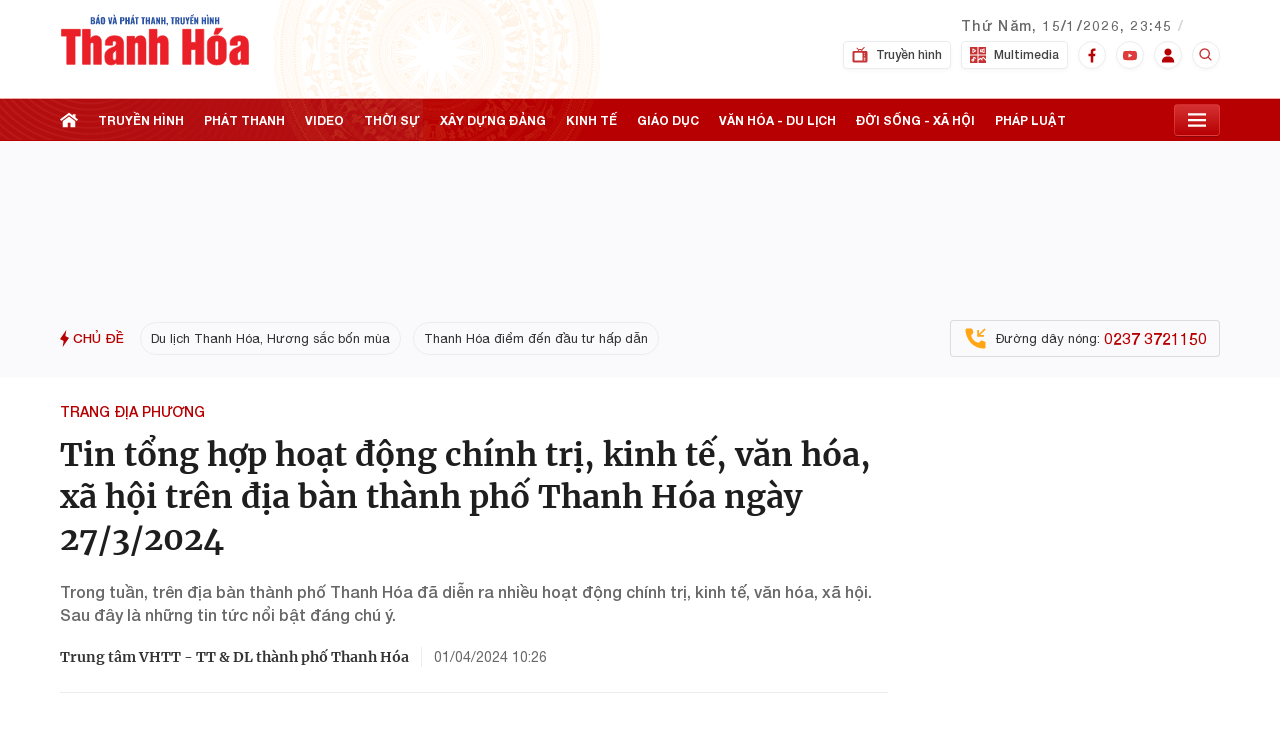

--- FILE ---
content_type: text/html; charset=utf-8
request_url: https://truyenhinhthanhhoa.vn/tin-tong-hop-hoat-dong-chinh-tri-kinh-te-van-hoa-xa-hoi-tren-dia-ban-thanh-pho-thanh-hoa-ngay-27-3-2024-180240328163800625.htm
body_size: 43715
content:
<!DOCTYPE html>
<html lang="vi">
<head>
    <meta http-equiv="Content-Type" content="text/html; charset=utf-8"/>
    <meta name="viewport" content="width=device-width, initial-scale=1, maximum-scale=5, minimal-ui"/>
    <title>Tin tổng hợp hoạt động chính trị, kinh tế, văn hóa, xã hội trên địa bàn thành phố Thanh Hóa</title>
    <meta name="description" content="Trong tuần, trên địa bàn thành phố Thanh Hóa đã diễn ra nhiều hoạt động chính trị, kinh tế, văn hóa, xã hội. Sau đây là những tin tức nổi bật đáng chú ý.">
    <meta name="keywords" content="">
    <meta name="news_keywords" content="">
    <meta property="og:title" content="Tin tổng hợp hoạt động chính trị, kinh tế, văn hóa, xã hội trên địa bàn thành phố Thanh Hóa ngày 27/3/2024">
    <meta property="og:description" content="Trong tuần, trên địa bàn thành phố Thanh Hóa đã diễn ra nhiều hoạt động chính trị, kinh tế, văn hóa, xã hội. Sau đây là những tin tức nổi bật đáng chú ý.">
    <meta property="og:type" content="article" />
    <meta property="og:url" content="https://truyenhinhthanhhoa.vn/tin-tong-hop-hoat-dong-chinh-tri-kinh-te-van-hoa-xa-hoi-tren-dia-ban-thanh-pho-thanh-hoa-ngay-27-3-2024-180240328163800625.htm" />
        <meta property="og:image" content="https://truyenhinhthanhhoa.qltns.mediacdn.vn/zoom/600_315/458221966042468352/2024/4/1/tong-hop-thanh-pho-thanh-hoa-1-1711942523686550412864-0-0-1006-1920-crop-1711943182020394364597.jpg" />
    <meta property="og:image:type" content="image/jpg" />
    <meta property="og:image:width" content="600" />
    <meta property="og:image:height" content="315" />
        <meta property="twitter:image" content="https://truyenhinhthanhhoa.qltns.mediacdn.vn/zoom/600_315/458221966042468352/2024/4/1/tong-hop-thanh-pho-thanh-hoa-1-1711942523686550412864-0-0-1006-1920-crop-1711943182020394364597.jpg" />
    <meta property="twitter:card" content="summary_large_image" />
        <link rel="canonical" href="https://truyenhinhthanhhoa.vn/tin-tong-hop-hoat-dong-chinh-tri-kinh-te-van-hoa-xa-hoi-tren-dia-ban-thanh-pho-thanh-hoa-ngay-27-3-2024-180240328163800625.htm"/>
            <meta name="format-detection" content="telephone=no" />
    <meta name="format-detection" content="address=no" />

    <meta name="robots" content="index, follow"/>
    <meta name="Language" content="vi"/>
    <meta name="distribution" content="Global"/>
    <meta name="revisit-after" content="1 days"/>
    <meta name="GENERATOR" content="https://truyenhinhthanhhoa.vn">
    <meta name="RATING" content="GENERAL"/>
    <link rel="shortcut icon" href="https://static.mediacdn.vn/truyenhinhthanhhoa.vn/favicon.ico" type="image/png">
    <meta name="site_path" content="https://truyenhinhthanhhoa.vn">
    <meta name="author" content="https://truyenhinhthanhhoa.vn">
    <meta name="og:site_name" content="Truyenhinhthanhhoa.vn">
    <meta name="copyright" content="Copyright (c) by https://truyenhinhthanhhoa.vn"/>
    <meta name="google-site-verification" content="zshIpSrkvlt2zOkt2-VK-srnqG28c6ZnRb0JjhJ8f_A"/>
    <meta http-equiv="x-dns-prefetch-control" content="on"/>
    <link rel="dns-prefetch" href="https://static.mediacdn.vn">
    <link rel="dns-prefetch" href="https://truyenhinhthanhhoa.qltns.mediacdn.vn">
    <link rel="dns-prefetch" href="https://videothumbs.mediacdn.vn/">
    <link rel="dns-prefetch" href="https://videothumbs-ext.mediacdn.vn/">
    <link rel="preload" href="https://static.mediacdn.vn/fonts/Merriweather-Bold.woff2" as="font" type="font/woff2" crossorigin>
    <link rel="preload" href="https://static.mediacdn.vn/truyenhinhthanhhoa.vn/font/HelveticaNeue-Medium.ttf" as="font" type="font/ttf" crossorigin>
    <link rel="preload" href="https://static.mediacdn.vn/truyenhinhthanhhoa.vn/font/HelveticaNeue-Bold.ttf" as="font" type="font/ttf" crossorigin>
    <link rel="preload" href="https://static.mediacdn.vn/truyenhinhthanhhoa.vn/font/HelveticaNeue.ttf" as="font" type="font/ttf" crossorigin>
    <link rel="preload" href="https://static.mediacdn.vn/fonts/Merriweather-Regular.woff2" as="font" type="font/woff2" crossorigin>
    <link rel="preload" href="https://static.mediacdn.vn/thumb_w/1920/truyenhinhthanhhoa.vn/image/bg-header-fix2.png" as="image">
    <script type="application/javascript" src="//anymind360.com/js/16422/ats.js"></script>
    <script>
    function getMeta(t) { let e = document.getElementsByTagName("meta"); for (let n = 0; n < e.length; n++)if (e[n].getAttribute("name") === t) return e[n].getAttribute("content"); return "" }
    var hdUserAgent = getMeta("uc:useragent");
    var isNotAllow3rd = hdUserAgent.includes("not-allow-ads");
    var isNotAllowAds = hdUserAgent.includes("not-allow-ads");
    var pageSettings = {
        Domain: "https://truyenhinhthanhhoa.vn",
        sharefbApiDomain: "https://sharefb.cnnd.vn",
        videoplayer: "https://vcplayer.mediacdn.vn",
        VideoToken: "[base64]",
        commentSiteName: "truyenhinhthanhhoa",
        DomainUtils: "https://utils3.cnnd.vn",
        imageDomain: "https://truyenhinhthanhhoa.qltns.mediacdn.vn",
        DomainApiVote: "https://eth.cnnd.vn",
        allow3rd: true && !isNotAllow3rd,
        allowAds: true && !isNotAllow3rd,
    }
    function loadJsAsync(jsLink, callback, callbackEr) {
        var scriptEl = document.createElement("script");
        scriptEl.type = "text/javascript";
        scriptEl.async = true;
        if (typeof callback == "function") {
            scriptEl.onreadystatechange = scriptEl.onload = function () {
                callback();
            };
        }
        scriptEl.src = jsLink;
        if (typeof callbackEr != "undefined") {
            scriptEl.setAttribute('onerror', callbackEr);
        }
        if (scriptEl) {
            var _scripts = document.getElementsByTagName("script");
            var checkappend = false;
            for (var i = 0; i < _scripts.length; i++) {
                if (_scripts[i].src == jsLink)
                    checkappend = true
            }
            if (!checkappend) {
                var head = document.getElementsByTagName('head')[0];
                head.appendChild(scriptEl);
            }
        }
    }
    function loadCss(t) {
        var e = document.getElementsByTagName("head")[0], s = document.createElement("link");
        s.rel = "stylesheet", s.type = "text/css", s.href = t, s.media = "all", e.appendChild(s)
    }
    function checkRunInitScroll() {
        if (typeof runinitscroll != "undefined" && runinitscroll.length >= 1) {
            runinitscroll[0]();
            var len = runinitscroll.length;
            var arr = [];
            for (var i = 1; i < len; i++) {
                arr.push(runinitscroll[i]);
            }
            runinitscroll = arr;
        }
        window.setTimeout(function () {
            checkRunInitScroll();
        }, 1);
    }
    setTimeout(function () {
        let e = !1;

        let runInitScrollTimeout = pageSettings.allow3rd ? 1 : 3000;

        function t() {
            try {
                e || (e = !0, document.removeEventListener("scroll", t), function () {
                    let e = document.createElement("script");
                    e.async = !0, e.setAttribute("data-ad-client", ""), document.head.appendChild(e), e.src = ""
                }(), document.removeEventListener("mousemove", t), document.removeEventListener("mousedown", t), document.removeEventListener("touchstart", t)), setTimeout(function () {
                    checkRunInitScroll();
                }, runInitScrollTimeout)

            } catch (err) {
                console.log("init --" + err);
            }
        }
        document.addEventListener("scroll", t, { passive: true }), document.addEventListener("mousemove", t), document.addEventListener("mousedown", t), document.addEventListener("touchstart", t, { passive: true }), document.addEventListener("load", function () {
            document.body.clientHeight != document.documentElement.clientHeight && 0 == document.documentElement.scrollTop && 0 == document.body.scrollTop || t()
        })
    }, 1);
</script>

<style>
    .xam-header .header {
        -webkit-filter: grayscale(100%);
        -moz-filter: grayscale(100%);
        filter: grayscale(100%);
    }
    .xam-home .xam-dbl{
        -webkit-filter: grayscale(100%);
        -moz-filter: grayscale(100%);
        filter: grayscale(100%);
    }

</style>
<script>
    window.addEventListener('DOMContentLoaded', (event) => {
        function setCssXam() {
            let checkHome = document.getElementById('home-xam');
            let bodyEl = document.body;

            let currentTime = new Date();
            var startTime = new Date('2025/05/24 00:00');
            var endTime = new Date('2025/05/25 23:59');
            console.log('currentTime', currentTime);

            // trong khoảng startTime - endTime
            if (startTime <= currentTime && currentTime <= endTime) {
                if (checkHome !== null) {
                    bodyEl.classList.add("xam-home");
                }
                bodyEl.classList.add("xam-header");

            }

            // // trước ngày startTime
            // if (currentTime < startTime) {
            //     bodyEl.classList.add("xam-header");

            // }
        }
        setCssXam();
    });
</script>
                <!-- GOOGLE SEARCH STRUCTURED DATA FOR ARTICLE -->
<script type="application/ld+json">
    {
      "@context": "https://schema.org",
      "@type": "NewsArticle",
      "headline": "Tin tổng hợp hoạt động chính trị, kinh tế, văn hóa, xã hội trên địa bàn thành phố Thanh Hóa",
      "description": "Trong tuần, trên địa bàn thành phố Thanh Hóa đã diễn ra nhiều hoạt động chính trị, kinh tế, văn hóa, xã hội. Sau đây là những tin tức nổi bật đáng chú ý.",
      "image": "https://truyenhinhthanhhoa.qltns.mediacdn.vn/zoom/700_438/458221966042468352/2024/4/1/tong-hop-thanh-pho-thanh-hoa-1-1711942523686550412864-0-145-1080-1873-crop-17119431765131867036524.jpg",
        "datePublished": "2024-03-28T16:38:00+07:00",
      "dateModified": "2024-04-01T10:48:38+07:00",
              "author": [
                      {
              "@type": "Person",
              "name": "Trung tâm VHTT"
            },                       {
              "@type": "Person",
              "name": "TT &amp; DL thành phố Thanh Hóa"
            }                  ],
            "publisher": {
          "name": "Đài phát thanh và Truyền hình Thanh Hoá",
          "url": "https://truyenhinhthanhhoa.vn"
       }
    }
</script>



<!-- GOOGLE BREADCRUMB STRUCTURED DATA -->
<script type="application/ld+json">
{
    "@context": "http://schema.org",
    "@type": "BreadcrumbList",
    "itemListElement": [
        {
            "@type": "ListItem",
            "position": 1,
            "item": {
                "@id": "https://truyenhinhthanhhoa.vn",
                "name": "Trang chủ"
            }
        },
                {
       "@type": "ListItem",
       "position": 2,
       "item": {
           "@id": "https://truyenhinhthanhhoa.vn/tin-tuc.htm",
                "name": "Tin tức"
            }
        }
                        ,{
        "@type": "ListItem",
        "position":3,
            "item": {
                "@id": "https://truyenhinhthanhhoa.vn/tin-tuc/trang-dia-phuong.htm",
                "name": "Trang địa phương"
            }
        }
            ]
}
</script>

<script type="text/javascript">
        var _ADM_Channel = '%2ftin-tuc%2ftrang-dia-phuong%2fdetail%2f';
    </script>
        <script type="text/javascript">
    if (!isNotAllow3rd) {
        loadJsAsync("https://adminplayer.sohatv.vn/resource/init-script/playerInitScript.js");
    }
</script>
<link href="https://static.mediacdn.vn/truyenhinhthanhhoa.vn/web_css/20240220/thth.detail.min.css?v1" rel="stylesheet">


    <style>
        .admsectionfull {
            width: 100% !important;

        }
        [data-role="content"] .VCSortableInPreviewMode .PhotoCMS_Caption,
        [data-role="content"] .VCSortableInPreviewMode .VideoCMS_Caption {
            background: #FAF9FB;
        }
        .box-category[data-layout="17"] .box-category-middle.dev_relate .swiper-slide .box-category-item .box-category-item-content{
            width: calc(100% - 127px);
        }
        .box-category[data-layout="17"] .box-category-middle.dev_relate .swiper-slide .box-category-item{
            align-items: center;
        }
        .new-related-swiper {
            overflow: hidden;
        }

        .box-category-item-content{
            width: calc(100% - 127px);
        }
        .box-category-item-content h4{
            margin: 0;
        }
        .detail__related{
            margin-top: unset;
        }
        .detail-content{
            margin-bottom: 30px;
        }
        .detail__cflex{
            margin-left: -100px;
        }

        .detail-container .detail-info .box_audio{
           margin-left:  10px;
        }
    </style>
    <style>
        .header__sc {
            background: url('https://static.mediacdn.vn/thumb_w/1920/truyenhinhthanhhoa.vn/image/bg-header-fix2.png') no-repeat!important;
            background-size: cover
        }

        .ad-top{
            min-height: 142px;
        }

        .header__top {
            height: 99px;;
        }

    </style>
</head>
<body>
<!-- Admicro Tag Manager -->
<script>
    if (pageSettings.allow3rd) {
        (function (a, b, d, c, e) {
            a[c] = a[c] || [];
            a[c].push({"atm.start": (new Date).getTime(), event: "atm.js"});
            a = b.getElementsByTagName(d)[0];
            b = b.createElement(d);
            b.async = !0;
            b.src = "//deqik.com/tag/corejs/" + e + ".js";
            a.parentNode.insertBefore(b, a)
        })(window, document, "script", "atmDataLayer", "ATM11A638T8IS");
    }
</script>
<!-- End Admicro Tag Manager -->
<script>
        var arfAsync = arfAsync || [];
        if (pageSettings.allow3rd) {
            loadJsAsync('https://static.amcdn.vn/tka/cdn.js',"", callbackEr = "window.arferrorload = true;");
            loadJsAsync('https://media1.admicro.vn/cms/Arf.min.js',"", callbackEr = "window.arferrorload = true;");
        }
    </script>
<style>
    .header__top-flex{padding: 13px 0 12px 0;}
    .header__box,.header__time{margin-top: -32px;}
    .header__tl-content .title {text-transform: uppercase;}
    .header__tl-content a img {width: 190px;}
</style>
<div class="header" id="headerSticky">
    <div class="header__sc">
        <div class="header__top">
            <div class="container">
                <div class="header__top-flex">

                


                    <div class="header__top-right">
                        <div class="flex">
                            <div class="header__tl-content">
                                        <a href="/" title="Báo và Đài Phát thanh - Truyền hình Thanh Hoá">
                                        <!-- <p class="title">Báo và Đài Phát thanh - Truyền hình</p>
                                <p class="title">Thanh Hoá</p> -->
                                   <img src="https://static.mediacdn.vn/truyenhinhthanhhoa.vn/image/logo_new2.svg" alt="">
                                    </a>
                                </div>
                            <div class="header__time note">
                                <span class="time datetimenow"></span>
                                <div class="weather" id="weatherWrap">
                                    <span id="divWeather"></span>
                                    <span class="icon" id="divWeatherImage" style="filter: brightness(0);">
                                    </span>
                                </div>
                            </div>
                        </div>
                        <div class="flex">
                            <div class="header__tl-content">
                            </div>
                            <div class="header__box">
                                <a href="/truyen-hinh.htm" class="item " title="Truyền hình">
                                    <span class="icon mr8">
                                         <svg xmlns="http://www.w3.org/2000/svg" width="16" height="16" viewBox="0 0 16 16" fill="none">
                                            <g opacity="0.8">
                                            <path d="M14.0326 3.90424H10.5594C10.4959 3.59625 10.3721 3.3099 10.202 3.05639L12.5652 0.824766C12.7563 0.6362 12.7563 0.330286 12.5652 0.141546C12.3742 -0.047165 12.0646 -0.047165 11.8735 0.141546L9.51031 2.3732C9.12359 2.11998 8.66073 1.97161 8.16301 1.97161C7.66531 1.97161 7.20242 2.12001 6.8157 2.3732L5.24797 0.824763C5.05692 0.636052 4.74737 0.636052 4.5563 0.824763C4.36522 1.01347 4.36525 1.31939 4.5563 1.50798L6.12403 3.05642C5.95388 3.30993 5.83019 3.59628 5.76667 3.90427H1.96739C1.15824 3.90427 0.5 4.55447 0.5 5.35374V14.0505C0.5 14.8498 1.15824 15.5 1.96739 15.5H14.0326C14.8418 15.5 15.5 14.8498 15.5 14.0505V5.35371C15.5 4.55445 14.8418 3.90424 14.0326 3.90424ZM12.5652 6.32001C12.8353 6.32001 13.0544 6.53633 13.0544 6.80318C13.0544 7.07002 12.8354 7.28634 12.5652 7.28634C12.2951 7.28634 12.0761 7.07002 12.0761 6.80318C12.0761 6.53633 12.2951 6.32001 12.5652 6.32001ZM12.5652 8.25264C12.8353 8.25264 13.0544 8.46896 13.0544 8.73581C13.0544 9.00265 12.8354 9.21897 12.5652 9.21897C12.2951 9.21897 12.0761 9.00265 12.0761 8.73581C12.0761 8.46896 12.2951 8.25264 12.5652 8.25264ZM8.16304 2.93791C8.79986 2.93791 9.33772 3.34306 9.54028 3.90422H6.78579C6.98835 3.34306 7.52621 2.93791 8.16304 2.93791ZM10.6087 13.0842C10.6087 13.3511 10.3896 13.5673 10.1195 13.5673H2.94564C2.67562 13.5673 2.4565 13.3511 2.4565 13.0842V6.32001C2.4565 6.05311 2.67562 5.83685 2.94564 5.83685H10.1196C10.3896 5.83685 10.6087 6.05311 10.6087 6.32001L10.6087 13.0842ZM13.0543 13.5673H12.0761C11.806 13.5673 11.5869 13.3511 11.5869 13.0842C11.5869 12.8173 11.806 12.601 12.0761 12.601H13.0543C13.3244 12.601 13.5435 12.8173 13.5435 13.0842C13.5435 13.3511 13.3244 13.5673 13.0543 13.5673ZM13.0543 11.6347H12.0761C11.806 11.6347 11.5869 11.4184 11.5869 11.1515C11.5869 10.8846 11.806 10.6684 12.0761 10.6684H13.0543C13.3244 10.6684 13.5435 10.8846 13.5435 11.1515C13.5435 11.4184 13.3244 11.6347 13.0543 11.6347Z" fill="#B70002"/>
                                            </g>
                                         </svg>

                                    </span>
                                    Truyền hình
                                </a>
                                <a href="/multimedia.htm" class="item " title="Multimedia">
                                    <span class="icon mr8">
                                        <svg xmlns="http://www.w3.org/2000/svg" width="16" height="16" viewBox="0 0 16 16" fill="none">
                                        <g opacity="0.8">
                                        <path d="M2.84375 13.625C3.10242 13.625 3.3125 13.4149 3.3125 13.1562C3.3125 12.8976 3.10242 12.6875 2.84375 12.6875C2.58508 12.6875 2.375 12.8976 2.375 13.1562C2.375 13.4149 2.58508 13.625 2.84375 13.625Z" fill="#B70002"/>
                                        <path d="M0.46875 16H7.53125V8.46875H0V15.5312C0 15.7903 0.209717 16 0.46875 16ZM2.84375 11.75C3.00891 11.75 3.16516 11.7838 3.3125 11.8363V10.3438C3.3125 10.1813 3.39673 10.0306 3.53491 9.94507C3.67322 9.8595 3.84583 9.85254 3.99097 9.92444L5.86597 10.8619C6.09753 10.9778 6.19141 11.2593 6.07556 11.491C5.95923 11.7225 5.67908 11.8154 5.44653 11.7006L4.25 11.1023V13.1562C4.25 13.9316 3.61914 14.5625 2.84375 14.5625C2.06836 14.5625 1.4375 13.9316 1.4375 13.1562C1.4375 12.3809 2.06836 11.75 2.84375 11.75Z" fill="#B70002"/>
                                        <path d="M3.3125 4.78052L4.81128 3.78125L3.3125 2.78198V4.78052Z" fill="#B70002"/>
                                        <path d="M7.53125 0H0.46875C0.209717 0 0 0.209717 0 0.46875V7.53125H7.53125V0ZM5.91626 4.17126L3.10376 6.04626C2.95837 6.14307 2.77295 6.15027 2.62268 6.06958C2.47021 5.98816 2.375 5.82922 2.375 5.65625V1.90625C2.375 1.73328 2.47021 1.57434 2.62268 1.49292C2.77515 1.41187 2.96008 1.42053 3.10376 1.51624L5.91626 3.39124C6.04675 3.47815 6.125 3.62463 6.125 3.78125C6.125 3.93774 6.04675 4.08423 5.91626 4.17126Z" fill="#B70002"/>
                                        <path d="M8.46875 12.4934L10.0436 10.9498C10.2267 10.7667 10.5233 10.7667 10.7064 10.9498L11.3125 11.5559L12.8561 10.0123C13.0392 9.82922 13.3358 9.82922 13.5189 10.0123L16 12.4934V8.46875H8.46875V12.4934Z" fill="#B70002"/>
                                        <path d="M11.9753 12.2188L12.5814 12.8248C12.7645 13.0079 12.7645 13.3046 12.5814 13.4877C12.3983 13.6708 12.1017 13.6708 11.9186 13.4877L10.375 11.9441L8.46875 13.8191V16H15.5312C15.7903 16 16 15.7903 16 15.5312V13.8191L13.1875 11.0066L11.9753 12.2188Z" fill="#B70002"/>
                                        <path d="M10.8438 3.3125H11.7812V4.25H10.8438V3.3125Z" fill="#B70002"/>
                                        <path d="M12.7188 4.42896L13.6562 4.89771V2.66479L12.7188 3.13354V4.42896Z" fill="#B70002"/>
                                        <path d="M15.5312 0H8.46875V7.53125H16V0.46875C16 0.209717 15.7903 0 15.5312 0ZM14.5938 5.65625C14.5938 5.81873 14.5095 5.96936 14.3713 6.05493C14.236 6.13904 14.0636 6.14917 13.9153 6.07556L12.1392 5.1875H10.375C10.116 5.1875 9.90625 4.97778 9.90625 4.71875V2.84375C9.90625 2.58472 10.116 2.375 10.375 2.375H12.1392L13.9153 1.48694C14.0604 1.41418 14.2335 1.42151 14.3713 1.50757C14.5095 1.59314 14.5938 1.74377 14.5938 1.90625V5.65625Z" fill="#B70002"/>
                                        </g>
                                        </svg>
                                    </span>
                                    Multimedia
                                </a>
                                <a href="https://www.facebook.com/truyenhinhthanhhoa/" class="item item-social"
                                    target="_blank" ref="nofollow" title="Facebook">
                                    <span class="icon border">
                                        <svg xmlns="http://www.w3.org/2000/svg" width="8" height="15" viewBox="0 0 8 15" fill="none">
                                        <path d="M6.33187 2.86365H7.60996V0.637646C7.38946 0.607313 6.63113 0.539062 5.74796 0.539062C3.90521 0.539062 2.64288 1.69815 2.64288 3.82848V5.78906H0.609375V8.27756H2.64288V14.5391H5.13604V8.27815H7.08729L7.39704 5.78965H5.13546V4.07523C5.13604 3.35598 5.32971 2.86365 6.33187 2.86365Z" fill="#B70002"/>
                                    </svg>

                                    </span>
                                </a>
                                <a href="https://youtube.com/c/daiptththanhhoa" class="item item-social" target="_blank"
                                    ref="nofollow" title="Youtube">
                                    <span class="icon border">
                                         <svg xmlns="http://www.w3.org/2000/svg" width="14" height="15" viewBox="0 0 14 15" fill="none">
                                            <g opacity="0.8">
                                            <path d="M13.7046 4.32958C13.625 4.04769 13.469 3.79068 13.2522 3.58426C13.0355 3.37784 12.7657 3.22926 12.4697 3.15339C11.3798 2.87244 7 2.87244 7 2.87244C7 2.87244 2.62024 2.87244 1.53029 3.15339C1.23433 3.22926 0.96448 3.37784 0.747753 3.58426C0.531026 3.79068 0.375024 4.04769 0.29536 4.32958C0.091844 5.38828 -0.00691687 6.46283 0.000376198 7.5391C-0.00691687 8.61538 0.091844 9.68993 0.29536 10.7486C0.375024 11.0305 0.531026 11.2875 0.747753 11.4939C0.96448 11.7004 1.23433 11.8489 1.53029 11.9248C2.62024 12.2058 7 12.2058 7 12.2058C7 12.2058 11.3798 12.2058 12.4697 11.9248C12.7657 11.8489 13.0355 11.7004 13.2522 11.4939C13.469 11.2875 13.625 11.0305 13.7046 10.7486C13.9082 9.68993 14.0069 8.61538 13.9996 7.5391C14.0069 6.46283 13.9082 5.38828 13.7046 4.32958ZM5.60008 9.5391V5.5391L9.23488 7.5391L5.60008 9.5391Z" fill="#D60A0B"/>
                                            </g>
                                        </svg>
                                    </span>
                                </a>
                                <div class="item item-social" >
                                    <span class="icon border">
                                        <svg xmlns="http://www.w3.org/2000/svg" width="14" height="15" viewBox="0 0 14 15" fill="none">
                                        <path d="M7 7.56516C9.03656 7.56516 10.5729 6.05455 10.5729 4.05211C10.5729 2.04967 9.03656 0.539062 7 0.539062C4.96344 0.539062 3.42708 2.04967 3.42708 4.05211C3.42708 6.05455 4.96344 7.56516 7 7.56516ZM8.02083 8.51669H5.97917C3.16473 8.51669 0.875 10.7681 0.875 13.5353V14.5391H13.125V13.5353C13.125 10.7681 10.8353 8.51669 8.02083 8.51669Z" fill="#B70002"/>
                                        </svg>
                                    </span>
                                </div>
                                <div class="header-search-div">
                                    <div class="header-search-box header-search">
                                        <input type="text" class="search-input txt-search" placeholder="Nhập từ khóa">
                                        <a href="javascript:;" class="btn-search" display="none"></a>
                                    </div>
                                </div>
                                <a href="javascript:;" class="item header-search-item item-social" ref="nofollow"
                                    title="Tìm kiếm">
                                    <span class="icon">
                                        <svg xmlns="http://www.w3.org/2000/svg" width="16" height="16" viewBox="0 0 16 16" fill="none">
                                            <g opacity="0.8">
                                            <path d="M6.66634 12C7.84966 11.9998 8.99888 11.6037 9.93101 10.8747L12.8617 13.8054L13.8043 12.8627L10.8737 9.93204C11.603 8.99982 11.9994 7.85033 11.9997 6.66671C11.9997 3.72604 9.60701 1.33337 6.66634 1.33337C3.72567 1.33337 1.33301 3.72604 1.33301 6.66671C1.33301 9.60737 3.72567 12 6.66634 12ZM6.66634 2.66671C8.87234 2.66671 10.6663 4.46071 10.6663 6.66671C10.6663 8.87271 8.87234 10.6667 6.66634 10.6667C4.46034 10.6667 2.66634 8.87271 2.66634 6.66671C2.66634 4.46071 4.46034 2.66671 6.66634 2.66671Z" fill="#B70002"/>
                                            </g>
                                        </svg>
                                    </span>
                                </a>
                            </div>
                        </div>
                    </div>
                </div>
            </div>
        </div>
        <div class="header__middle" id="stickyNav">
            <div class="header__postion">
                <div class="header__nav">
                    <div class="container">
                        <div class="header__nav-flex">
                            <ul class="menu-nav">
                                <li>
                                    <a href="/" class="nav-link home" title="Trang chủ">
                                        <svg width="18" height="18" viewBox="0 0 18 18" fill="none"
                                            xmlns="http://www.w3.org/2000/svg">
                                            <path
                                                d="M9.00006 5.48828L2.80884 10.1079V16.2971H7.78369V11.7615H10.4266V16.2971H15.1913V10.1079L9.00006 5.48828Z"
                                                fill="white" />
                                            <path
                                                d="M15.4505 6.51506V3.35057H12.8431V4.57L9 1.70312L0 8.41689L1.24239 9.98289L9 4.19449L16.7576 9.98292L18 8.41692L15.4505 6.51506Z"
                                                fill="white" />
                                        </svg>

                                    </a>
                                </li>
                                <li>
                                    <a href="/truyen-hinh.htm" class="nav-link" title="Truyền hình">
                                        Truyền hình
                                    </a>
                                </li>
                                <li>
                                    <a href="/phat-thanh.htm" class="nav-link " title="Phát thanh">
                                        phát thanh
                                    </a>
                                </li>
                                <li>
                                    <a href="/video.htm" class="nav-link " title="Video">
                                        video
                                    </a>
                                </li>
                                <li>
                                    <a href="/tin-tuc/thoi-su.htm" class="nav-link " title="Thời sự">
                                        thời sự
                                    </a>
                                </li>
                                <li>
                                    <a href="/tin-tuc/xay-dung-dang.htm" class="nav-link " title="xây dựng đảng">
                                        xây dựng đảng
                                    </a>
                                </li>
                                <li>
                                    <a href="/tin-tuc/kinh-te.htm" class="nav-link " title="Kinh tế">
                                        kinh tế
                                    </a>
                                </li>
                                <li>
                                    <a href="/tin-tuc/giao-duc.htm" class="nav-link " title="Giáo dục">
                                        giáo dục
                                    </a>
                                </li>
                                <li>
                                    <a href="/tin-tuc/van-hoa-du-lich.htm" class="nav-link " title="Văn hóa - du lịch">
                                        văn hóa - du lịch
                                    </a>
                                </li>
                                <li>
                                    <a href="/tin-tuc/doi-song-xa-hoi.htm" class="nav-link " title="Đời sống - xã hội">
                                        đời sống - xã hội
                                    </a>
                                </li>
                                <li>
                                    <a href="/tin-tuc/phap-luat.htm" class="nav-link " title="Pháp luật">
                                        pháp luật
                                    </a>
                                </li>
                            </ul>
                            <div class="open-menu">
                                <span class="icon">

                                    <svg width="18" height="18" viewBox="0 0 18 18" fill="none"
                                        xmlns="http://www.w3.org/2000/svg">
                                        <path
                                            d="M0 2.25H18V4.5H0V2.25ZM0 7.875H18V10.125H0V7.875ZM0 13.5H18V15.75H0V13.5Z"
                                            fill="white" />
                                    </svg>
                                </span>
                                <div class="header__menu">
                                    <div class="header__mm-category">
                                        <div class="box-cate box-2">
                                            <p class="title">TIN TỨC</p>
                                            <div class="list-cate">
                                                <div class="col">
                                                    <ul>
                                                        <li>
                                                            <a href="/tin-tuc/thoi-su.htm" class="cate-item"
                                                                title="Thời sự">Thời sự</a>
                                                        </li>
                                                        <li>
                                                            <a href="/tin-tuc/kinh-te.htm" class="cate-item"
                                                                title="Kinh tế">Kinh tế</a>
                                                        </li>
                                                        <li>
                                                            <a href="/tin-tuc/van-hoa-du-lich.htm" class="cate-item"
                                                                title="Văn hóa - Du lịch">Văn hóa - Du lịch</a>
                                                        </li>
                                                        <li>
                                                            <a href="/tin-tuc/phap-luat.htm" class="cate-item"
                                                                title="Pháp luật">Pháp luật</a>
                                                        </li>
                                                        <li>
                                                            <a href="/tin-tuc/y-te-suc-khoe.htm" class="cate-item"
                                                                title="Y tế - Sức khỏe">Y tế - Sức khỏe</a>
                                                        </li>
                                                        <li>
                                                            <a href="/tin-tuc/the-gioi.htm" class="cate-item"
                                                                title="Thế giới">Thế giới</a>
                                                        </li>
                                                        <li>
                                                            <a href="/tin-tuc/thi-truong.htm" class="cate-item"
                                                                title="Thị trường">Thị trường</a>
                                                        </li>
                                                        <li>
                                                            <a href="/tin-tuc/thong-tin-quang-cao.htm" class="cate-item"
                                                                title="Thông tin - Quảng cáo">Thông tin - Quảng cáo</a>
                                                        </li>
                                                    </ul>
                                                </div>
                                                <div class="col">
                                                    <ul>
                                                        <li>
                                                            <a href="/tin-tuc/xay-dung-dang.htm" class="cate-item"
                                                                title="Xây dựng Đảng">Xây dựng Đảng</a>
                                                        </li>
                                                        <li>
                                                            <a href="/tin-tuc/giao-duc.htm" class="cate-item"
                                                                title="Giáo dục">Giáo dục</a>
                                                        </li>
                                                        <li>
                                                            <a href="/tin-tuc/doi-song-xa-hoi.htm" class="cate-item"
                                                                title="Đời sống - Xã hội">Đời sống - Xã hội</a>
                                                        </li>
                                                        <li>
                                                            <a href="/tin-tuc/khoa-hoc-cong-nghe.htm" class="cate-item"
                                                                title="Khoa học - Công nghệ">Khoa học - Công nghệ</a>
                                                        </li>
                                                        <li>
                                                            <a href="/tin-tuc/quoc-phong-an-ninh.htm" class="cate-item"
                                                                title="Quốc phòng - An ninh">Quốc phòng - An ninh</a>
                                                        </li>
                                                        <li>
                                                            <a href="/tin-tuc/the-thao.htm" class="cate-item"
                                                                title="Thể thao">Thể thao</a>
                                                        </li>
                                                        <li>
                                                            <a href="/tin-tuc/bat-dong-san-kien-truc.htm"
                                                                class="cate-item" title="Bất động sản - Kiến trúc">Bất
                                                                động sản - Kiến trúc</a>
                                                        </li>
                                                        <li>
                                                            <a href="/tin-tuc/trang-dia-phuong.htm" class="cate-item"
                                                                title="Trang địa phương">Trang địa phương</a>
                                                        </li>
                                                    </ul>
                                                </div>
                                            </div>
                                        </div>
                                        <div class="box-cate">
                                            <p class="title">TRUYỀN HÌNH</p>
                                            <div class="list-cate">
                                                <div class="col">
                                                    <ul>
                                                        <li>
                                                            <a href="/truyen-hinh/thoi-su.htm" class="cate-item"
                                                                title="Thời sự">Thời sự</a>
                                                        </li>
                                                        <li>
                                                            <a href="/truyen-hinh/phim-tai-lieu-phong-su-ky-su.htm"
                                                                class="cate-item"
                                                                title="Phim tài liệu - Phóng sự - Ký sự">Phim tài liệu -
                                                                Phóng sự - Ký sự</a>
                                                        </li>
                                                        <li>
                                                            <a href="/truyen-hinh/van-nghe-giai-tri.htm"
                                                                class="cate-item" title="Văn nghệ - Giải trí">Văn nghệ -
                                                                Giải trí</a>
                                                        </li>
                                                        <li>
                                                            <a href="/truyen-hinh/chuong-trinh-tieng-dan-toc.htm"
                                                                class="cate-item"
                                                                title="Chương trình tiếng dân tộc">Chương trình tiếng
                                                                dân tộc</a>
                                                        </li>
                                                        <li>
                                                            <a href="/truyen-hinh/gameshow.htm" class="cate-item"
                                                                title="Gameshow">Gameshow</a>
                                                        </li>
                                                        <li>
                                                            <a href="/truyen-hinh/the-thao.htm" class="cate-item"
                                                                title="Thể thao">Thể thao</a>
                                                        </li>
                                                        <li>
                                                            <a href="/truyen-hinh/chuyen-muc.htm" class="cate-item"
                                                                title="Chuyên mục">Chuyên mục</a>
                                                        </li>
                                                    </ul>
                                                </div>
                                            </div>
                                        </div>
                                        <div class="box-cate">
                                            <p class="title">PHÁT THANH</p>
                                            <div class="list-cate">
                                                <div class="col">
                                                    <ul>
                                                        <li>
                                                            <a href="/phat-thanh/ban-tin-phat-thanh.htm"
                                                                class="cate-item" title="Bản tin phát thanh">Bản tin
                                                                phát thanh</a>
                                                        </li>
                                                        <li>
                                                            <a href="/phat-thanh/cau-chuyen-truyen-thanh.htm"
                                                                class="cate-item" title="Câu chuyện truyền thanh">Câu
                                                                chuyện truyền thanh</a>
                                                        </li>
                                                        <li>
                                                            <a href="/phat-thanh/ca-nhac.htm" class="cate-item"
                                                                title="Ca nhạc">Ca nhạc</a>
                                                        </li>
                                                        <li>
                                                            <a href="/phat-thanh/tong-hop.htm" class="cate-item"
                                                                title="Tổng hợp">Tổng hợp</a>
                                                        </li>

                                                    </ul>
                                                </div>
                                            </div>
                                        </div>

                                    </div>

                                    <div class="header__mm-sub">
                                        <a class="sub-item" href="/video.htm" title="Video">
                                            <span class="icons">
                                                <svg width="16" height="16" viewBox="0 0 16 16" fill="none"
                                                    xmlns="http://www.w3.org/2000/svg">
                                                    <path d="M15.9994 6.00977H13.2539V9.99148H15.9994V6.00977Z"
                                                        fill="#D60A0B" />
                                                    <path d="M15.9994 6.00977H13.2539V9.99148H15.9994V6.00977Z"
                                                        fill="#D60A0B" />
                                                    <path
                                                        d="M15.5096 1.53711H13.2539V5.02902H15.9994V2.02692C15.9994 1.75655 15.7799 1.53711 15.5096 1.53711Z"
                                                        fill="#D60A0B" />
                                                    <path
                                                        d="M13.2539 10.9707V14.4626H15.5096C15.78 14.4626 15.9994 14.2432 15.9994 13.9728V10.9707H13.2539Z"
                                                        fill="#D60A0B" />
                                                    <path
                                                        d="M3.72656 1.53711V14.4618H12.2764V1.53711H3.72656ZM10.1687 8.42298L7.02485 10.2486C6.69831 10.4378 6.28916 10.2026 6.28916 9.82511V6.17386C6.28916 5.79676 6.69844 5.56111 7.02485 5.75036L10.1687 7.57598C10.4933 7.76429 10.4937 8.23448 10.1687 8.42298Z"
                                                        fill="#D60A0B" />
                                                    <path d="M2.74547 6.00977H0V9.99148H2.74547V6.00977Z"
                                                        fill="#D60A0B" />
                                                    <path
                                                        d="M0.489781 1.53711C0.219438 1.53711 0 1.75655 0 2.02692V5.02905H2.74547V1.53711H0.489781Z"
                                                        fill="#D60A0B" />
                                                    <path
                                                        d="M0 10.9707V13.9728C0 14.2432 0.219438 14.4626 0.489781 14.4626H2.74547V10.9707H0Z"
                                                        fill="#D60A0B" />
                                                </svg>
                                            </span>
                                            Video
                                        </a>
                                        <a class="sub-item" href="/multimedia/longform.htm" title="Longform">
                                            <span class="icons">
                                                <svg width="16" height="16" viewBox="0 0 16 16" fill="none"
                                                    xmlns="http://www.w3.org/2000/svg">
                                                    <path fill-rule="evenodd" clip-rule="evenodd"
                                                        d="M4.34384 10.0729H8.09397C8.35307 10.0729 8.56273 10.2825 8.56273 10.5416C8.56273 10.8007 8.35307 11.0104 8.09397 11.0104H4.34384C4.08474 11.0104 3.87507 10.8007 3.87507 10.5416C3.87507 10.2825 4.08474 10.0729 4.34384 10.0729ZM4.34384 11.9479H8.09397C8.35307 11.9479 8.56273 12.1576 8.56273 12.4167C8.56273 12.6758 8.35307 12.8855 8.09397 12.8855H4.34384C4.08474 12.8855 3.87507 12.6758 3.87507 12.4167C3.87507 12.1576 4.08474 11.9479 4.34384 11.9479ZM4.34384 8.1978H8.09397C8.35307 8.1978 8.56273 8.40747 8.56273 8.66657C8.56273 8.92567 8.35307 9.13533 8.09397 9.13533H4.34384C4.08474 9.13533 3.87507 8.92567 3.87507 8.66657C3.87507 8.40747 4.08474 8.1978 4.34384 8.1978ZM2.47084 0.666016L2.46946 0.666292H12.3129L12.3129 0.666141H13.7192C13.9783 0.666141 14.1879 0.875805 14.1879 1.13491V14.3229C14.1879 14.582 13.9783 14.7916 13.7192 14.7916H2.46877C2.20966 14.7916 2 14.582 2 14.3229V1.13491C2 0.875805 2.20966 0.666141 2.46877 0.666141H2.46945L2.47084 0.666016ZM9.96903 8.1978H11.8441C12.1032 8.1978 12.3129 8.40747 12.3129 8.66657V12.4167C12.3129 12.6758 12.1032 12.8855 11.8441 12.8855H9.96903C9.70993 12.8855 9.50027 12.6758 9.50027 12.4167V8.66657C9.50027 8.40747 9.70993 8.1978 9.96903 8.1978ZM4.34384 2.57261H11.8441C12.1032 2.57261 12.3129 2.78227 12.3129 3.04137V6.7915C12.3129 7.05061 12.1032 7.26027 11.8441 7.26027H4.34384C4.08474 7.26027 3.87507 7.05061 3.87507 6.7915V3.04137C3.87507 2.78227 4.08474 2.57261 4.34384 2.57261Z"
                                                        fill="#D60A0B" />
                                                </svg>

                                            </span>
                                            Longform
                                        </a>
                                        <a class="sub-item" href="/multimedia/infographic.htm" title="Infographic">
                                            <span class="icons">
                                                <svg width="16" height="16" viewBox="0 0 16 16" fill="none"
                                                    xmlns="http://www.w3.org/2000/svg">
                                                    <g clip-path="url(#clip0_753_20526)">
                                                        <path
                                                            d="M10.9306 0.411301C9.43791 -0.103723 8.27751 0.0191587 8 0.000524092V3.34182L10.9306 0.411301Z"
                                                            fill="#D60A0B" />
                                                        <path
                                                            d="M15.9975 8.00083C15.9791 7.72621 16.102 6.56337 15.5868 5.07031L12.6562 8.00083H15.9975Z"
                                                            fill="#D60A0B" />
                                                        <path
                                                            d="M8 8.00048H8.66548L14.1177 2.54829C13.9099 2.31288 13.6876 2.09058 13.4522 1.88281L8 7.335V8.00048Z"
                                                            fill="#D60A0B" />
                                                        <path
                                                            d="M11.3271 8.0001L15.193 4.13421C15.0462 3.84377 14.8812 3.56413 14.6994 3.29688L9.99609 8.0001H11.3271Z"
                                                            fill="#D60A0B" />
                                                        <path
                                                            d="M8 6.00352L12.7032 1.30027C12.436 1.11844 12.1563 0.953459 11.8659 0.806641L8 4.67253V6.00352Z"
                                                            fill="#D60A0B" />
                                                        <path
                                                            d="M7.05855 0.9375L6.52584 1.00849C2.83713 1.49999 0 4.65808 0 8.47086C0 10.3821 0.710718 12.1255 1.882 13.4525L7.05855 8.27595V0.9375Z"
                                                            fill="#D60A0B" />
                                                        <path
                                                            d="M2.54688 14.1179C3.87391 15.2893 5.61738 15.9999 7.52849 15.9999C11.3397 15.9999 14.4992 13.1642 14.9909 9.47409L15.0619 8.94141H7.7234L2.54688 14.1179Z"
                                                            fill="#D60A0B" />
                                                    </g>
                                                    <defs>
                                                        <clipPath id="clip0_753_20526">
                                                            <rect width="16" height="16" fill="white" />
                                                        </clipPath>
                                                    </defs>
                                                </svg>

                                            </span>
                                            Infographic
                                        </a>
                                        <a class="sub-item" href="/multimedia/tin-anh.htm" title="Tin ảnh">
                                            <span class="icons">
                                                <svg width="16" height="16" viewBox="0 0 16 16" fill="none"
                                                    xmlns="http://www.w3.org/2000/svg">
                                                    <path
                                                        d="M5.167 12.6506C4.95914 12.8585 4.62236 12.8585 4.4145 12.6506L3.72646 11.9626L0.753906 14.9351H13.0848L7.98367 9.83398L5.167 12.6506Z"
                                                        fill="#D60A0B" />
                                                    <path
                                                        d="M3.72356 8.55062C4.01745 8.55062 4.2557 8.31237 4.2557 8.01848C4.2557 7.72458 4.01745 7.48633 3.72356 7.48633C3.42966 7.48633 3.19141 7.72458 3.19141 8.01848C3.19141 8.31237 3.42966 8.55062 3.72356 8.55062Z"
                                                        fill="#D60A0B" />
                                                    <path
                                                        d="M3.34882 10.8347C3.55668 10.6268 3.89346 10.6268 4.10132 10.8347L4.78936 11.5227L7.60603 8.70606C7.81389 8.4982 8.15067 8.4982 8.35853 8.70606L13.8359 14.1835V4.82512C13.8359 4.53098 13.5979 4.29297 13.3038 4.29297H0.532151C0.238013 4.29297 0 4.53098 0 4.82512V14.1835L3.34882 10.8347ZM3.72506 6.42157C4.60537 6.42157 5.32151 7.13771 5.32151 8.01803C5.32151 8.89834 4.60537 9.61448 3.72506 9.61448C2.84474 9.61448 2.1286 8.89834 2.1286 8.01803C2.1286 7.13771 2.84474 6.42157 3.72506 6.42157Z"
                                                        fill="#D60A0B" />
                                                    <path
                                                        d="M15.4682 1.09961H2.66106C2.36692 1.09961 2.12891 1.33762 2.12891 1.63176V3.22821H13.3041C14.1844 3.22821 14.9005 3.94435 14.9005 4.82466V11.7426H15.4682C15.7623 11.7426 16.0003 11.5046 16.0003 11.2105V1.63176C16.0003 1.33762 15.7623 1.09961 15.4682 1.09961Z"
                                                        fill="#D60A0B" />
                                                </svg>

                                            </span>
                                            Tin ảnh
                                        </a>
                                        <a class="sub-item" href="/podcast.htm" title="Podcast">
                                            <span class="icons">
                                                <svg width="16" height="16" viewBox="0 0 16 16" fill="none"
                                                    xmlns="http://www.w3.org/2000/svg">
                                                    <path
                                                        d="M13.4688 7.5C13.4688 7.24112 13.2589 7.03125 13 7.03125C12.7411 7.03125 12.5312 7.24112 12.5312 7.5C12.5312 9.99853 10.4985 12.0312 8 12.0312C5.50147 12.0312 3.46875 9.99853 3.46875 7.5C3.46875 7.24112 3.25888 7.03125 3 7.03125C2.74112 7.03125 2.53125 7.24112 2.53125 7.5C2.53125 10.3576 4.73441 12.7099 7.53125 12.9484V15.0625H5C4.74113 15.0625 4.53125 15.2724 4.53125 15.5312C4.53125 15.7901 4.74113 16 5 16H11C11.2589 16 11.4688 15.7901 11.4688 15.5312C11.4688 15.2724 11.2589 15.0625 11 15.0625H8.46875V12.9484C11.2656 12.7099 13.4688 10.3576 13.4688 7.5Z"
                                                        fill="#D60A0B" />
                                                    <path
                                                        d="M9.75 7.96875C9.49113 7.96875 9.28125 7.75887 9.28125 7.5C9.28125 7.24113 9.49113 7.03125 9.75 7.03125H11.4688V5.96875H9.25C8.99113 5.96875 8.78125 5.75887 8.78125 5.5C8.78125 5.24113 8.99113 5.03125 9.25 5.03125H11.4688V3.96875H9.75C9.49113 3.96875 9.28125 3.75887 9.28125 3.5C9.28125 3.24113 9.49113 3.03125 9.75 3.03125H11.4568C11.3149 1.33588 9.90294 0 8.1875 0H7.8125C6.09706 0 4.68506 1.33591 4.54316 3.03125H6.25C6.50888 3.03125 6.71875 3.24113 6.71875 3.5C6.71875 3.75887 6.50888 3.96875 6.25 3.96875H4.53125V5.03125H6.75C7.00887 5.03125 7.21875 5.24113 7.21875 5.5C7.21875 5.75887 7.00887 5.96875 6.75 5.96875H4.53125V7.03125H6.25C6.50888 7.03125 6.71875 7.24113 6.71875 7.5C6.71875 7.75887 6.50888 7.96875 6.25 7.96875H4.54344C4.68659 9.64688 6.09797 10.9688 7.8125 10.9688H8.1875C9.90203 10.9688 11.3134 9.64688 11.4566 7.96875H9.75Z"
                                                        fill="#D60A0B" />
                                                </svg>

                                            </span>
                                            Podcast
                                        </a>
                                    </div>
                                </div>
                            </div>
                        </div>
                    </div>
                </div>

            </div>

        </div>

    </div>
</div>

<div class="main">
    <div class="section__top">
        <div class="container">
            <div class="ad-top">
                <zone id="l524hetd"></zone>
    <script>
        if (pageSettings.allow3rd) {
            arfAsync.push("l524hetd");
        }
    </script>

            </div>

            <div class="section__hot-stick">
                <div class="list-stick-news" data-cd-key="siteid180:objectembedbox:zoneid0typeid0">
                    <div class="title" style="display: none;color: #b70002;">
                            <span class="icon">
                                <svg width="9" height="17" viewBox="0 0 9 17" fill="none"
                                     xmlns="http://www.w3.org/2000/svg">
                                    <path d="M2.7 17L3.6 10.9286L0 9.10714L6.3 0L5.4 6.07143L9 7.89286L2.7 17Z"
                                          fill="#b70002"/>
                                </svg>
                            </span>
                        Chủ đề
                    </div>


                    <div class="value">
                        <div class="swiper stick-news-swiper">
                            <div class="swiper-wrapper" id="topic-header">

                            </div>
                        </div>
                    </div>
                </div>
                <div class="hotline">
                        <span class="icon">
                            <svg width="25" height="25" viewBox="0 0 25 25" fill="none"
                                 xmlns="http://www.w3.org/2000/svg">
                                <path
                                    d="M15.8724 16.7675L17.6161 15.0239C17.8495 14.7904 18.1462 14.6306 18.4696 14.5641C18.793 14.4977 19.1287 14.5277 19.4352 14.6502L21.5587 15.5002C21.8717 15.6255 22.14 15.8416 22.329 16.1208C22.518 16.3999 22.619 16.7293 22.619 17.0664V20.9281C22.6195 21.1576 22.5732 21.3849 22.4829 21.5959C22.3926 21.8069 22.2601 21.9972 22.0937 22.1553C21.9273 22.3133 21.7303 22.4358 21.5149 22.5151C21.2995 22.5944 21.0702 22.6289 20.841 22.6165C5.95616 21.6902 2.94991 9.083 2.39179 4.25528C2.36476 4.01927 2.388 3.7802 2.45999 3.55381C2.53198 3.32742 2.65108 3.11883 2.80947 2.94177C2.96785 2.76471 3.16193 2.62319 3.37893 2.52652C3.59593 2.42984 3.83094 2.3802 4.0685 2.38087H7.86172C8.19883 2.38086 8.52821 2.48185 8.80737 2.67082C9.08653 2.8598 9.30267 3.12808 9.4279 3.44106L10.2772 5.56458C10.3997 5.87109 10.4296 6.20684 10.3632 6.5302C10.2968 6.85356 10.137 7.15033 9.90351 7.38373L8.15986 9.12737C8.15986 9.12737 9.12665 15.9245 15.8724 16.7675Z"
                                    fill="#FFA516"/>
                                <path
                                    d="M20.9518 10.7142V9.04753H17.1302L22.6185 3.55919L21.4402 2.38086L15.9518 7.86919V4.04753H14.2852V10.7142H20.9518Z"
                                    fill="#FFA516"/>
                            </svg>
                        </span>
                    Đường dây nóng:
                    <span class="value">0237 3721150 </span>
                </div>
            </div>
        </div>
    </div>
        <div class="detail__main">
        <div class="container">
            <div class="detail__mflex">
                <div class="detail__mmain lsize">
                    <div class="detail__content">
                        <div class="detail-container" data-layout="1">
                            <div class="detail-cate">
                                                                    <a class="category-page__name" href="/tin-tuc/trang-dia-phuong.htm"
                                       title="Trang địa phương"
                                       data-role="cate-name">Trang địa phương</a>
                                
                            </div>


                            <div class="detail-title-top" data-role="title-top"></div>
<h1 class="detail-title">
    <span data-role="title">Tin tổng hợp hoạt động chính trị, kinh tế, văn hóa, xã hội trên địa bàn thành phố Thanh Hóa ngày 27/3/2024</span>
</h1>


                            <h2 class="detail-sapo" data-role="sapo">
                                Trong tuần, trên địa bàn thành phố Thanh Hóa đã diễn ra nhiều hoạt động chính trị, kinh tế, văn hóa, xã hội. Sau đây là những tin tức nổi bật đáng chú ý.
                            </h2>
                            <div class="detail-info">
                                <div class="detail-author">
                                    <p>Trung tâm VHTT - TT &amp; DL thành phố Thanh Hóa</p>
                                </div>
                                <div class="detail-time">
                                    <div data-role="publishdate">
                                        01/04/2024 10:26
                                    </div>
                                </div>
                                <div class="box_audio">
                                    <div  class="news-audio">


                                        <zone id="l8b0no27"></zone>
    <script>
        if (pageSettings.allow3rd) {
            arfAsync.push("l8b0no27");
        }
    </script>

                                    </div>
                                </div>

                            </div>


                            <div class="detail__cflex">
                                <div class="detail__csub">
                                    <div class="detail__scroll-action">
                                        <div class="detail-social">

                                            <a href="javascript:;" title="Chia sẻ facebook" onclick="fbClient.shareClick('https://truyenhinhthanhhoa.vn/tin-tong-hop-hoat-dong-chinh-tri-kinh-te-van-hoa-xa-hoi-tren-dia-ban-thanh-pho-thanh-hoa-ngay-27-3-2024-180240328163800625.htm');" rel="nofollow">
    <span class="icon">
        <svg width="10" height="20" viewBox="0 0 10 20" fill="none"
             xmlns="http://www.w3.org/2000/svg">
            <path
                d="M8.17432 3.32083H10V0.140833C9.68503 0.0975 8.60178 0 7.34022 0C4.70794 0 2.90476 1.65583 2.90476 4.69917V7.5H0V11.055H2.90476V20H6.46613V11.0558H9.2534L9.69586 7.50083H6.4653V5.05167C6.46613 4.02417 6.74277 3.32083 8.17432 3.32083Z"
                fill="#686868"></path>
        </svg>

    </span>

</a>
<a href="javascript:;" title="Bình luận" id="show_cmt" rel="nofollow">
    <span class="icon">
        <svg width="16" height="16" viewBox="0 0 16 16" fill="none"
             xmlns="http://www.w3.org/2000/svg">
            <path
                d="M14 0.5H2C1.17275 0.5 0.5 1.17275 0.5 2V15.5L3.5 12.5H14C14.8273 12.5 15.5 11.8272 15.5 11V2C15.5 1.17275 14.8273 0.5 14 0.5ZM9.5 8.75H4.25V7.25H9.5V8.75ZM11.75 5.75H4.25V4.25H11.75V5.75Z"
                fill="#686868"></path>
        </svg>
    </span>

</a>
<a href="/print/tin-tong-hop-hoat-dong-chinh-tri-kinh-te-van-hoa-xa-hoi-tren-dia-ban-thanh-pho-thanh-hoa-ngay-27-3-2024-180240328163800625.htm" title="In bài viết" target="_blank" rel="nofollow">
    <span class="icon">
        <svg width="20" height="16" viewBox="0 0 20 16" fill="none"
             xmlns="http://www.w3.org/2000/svg">
            <path fill-rule="evenodd" clip-rule="evenodd"
                  d="M16.6289 0.0527344H3.37328V2.69326H16.6289V0.0527344ZM17.9537 4.02344H2.04698C1.31527 4.02344 0.721416 4.61729 0.72208 5.349V11.9715H3.37321V14.6213C3.37321 15.3543 3.96706 15.9482 4.70009 15.9482H15.3053C16.0356 15.9482 16.6282 15.3563 16.6282 14.6253V11.9715H19.2793V5.3437C19.2793 4.61132 18.6854 4.02344 17.9537 4.02344ZM17.9537 6.67456H16.6282V5.349H17.9537V6.67456ZM15.3026 14.6279H4.69811V7.99482H15.3026V14.6279ZM6.02319 9.32637H13.9766V10.6519H6.02319V9.32637ZM13.9766 11.9766H6.02319V13.3021H13.9766V11.9766Z"
                  fill="#686868"></path>
        </svg>
    </span>
</a>


<div class="btn-font">

    <div class="plus setfont" style="cursor: pointer">
        <svg width="22" height="22" viewBox="0 0 22 22" fill="none"
             xmlns="http://www.w3.org/2000/svg">
            <rect x="0.5" y="0.5" width="21" height="21" rx="10.5"
                  fill="white"></rect>
            <path
                d="M13.9925 11.5387H11.5759V14.0565H10.4118V11.5387H8.00781V10.4505H10.4118V7.94531H11.5759V10.4505H13.9925V11.5387Z"
                fill="#686868"></path>
            <rect x="0.5" y="0.5" width="21" height="21" rx="10.5"
                  stroke="#EAEDEF"></rect>
        </svg>
    </div>

    <div class="swiper mySwiperfont ">
        <div class="swiper-wrapper " style="transition: all 0ms ease 0s; transform: translate3d(-38px, 0px, 0px);">
            <div class="swiper-slide" data-font="small"><span class="font" style="font-size: 10px">aA</span></div>
            <div class="swiper-slide swiper-slide-active" data-font="medium"><span class="font" style="font-size: 18px">aA</span></div>
            <div class="swiper-slide" data-font="large"><span class="font" style="font-size: 28px">aA</span></div>
        </div>

    </div>
        <div>
            <div class="minus setfont" style="cursor: pointer">
                <svg width="22" height="22" viewBox="0 0 22 22" fill="none"
                     xmlns="http://www.w3.org/2000/svg">
                    <rect x="0.5" y="0.5" width="21" height="21" rx="10.5"
                          fill="white"></rect>
                    <path d="M12.9226 10.418V11.582H9.07617V10.418H12.9226Z"
                          fill="#686868"></path>
                    <rect x="0.5" y="0.5" width="21" height="21" rx="10.5"
                          stroke="#EAEDEF"></rect>
                </svg>
            </div>
        </div>

</div>

                                        </div>
                                    </div>
                                </div>
                                <div class="detail__cmain">
                                    <div class="detail-cmain">
                                        <div class="detail-content afcbc-body" data-role="content">
                                                                                        <div class="VCSortableInPreviewMode" type="insertembedcode"><iframe type="text/html" frameborder="0" width="640" height="360" allowfullscreen="" data-src="https://www.youtube.com/embed/1wFodZ6tOSw?iv_load_policy=3&amp;rel=0" class="lozad-iframe"></iframe></div><p style="text-align: justify;"><b>Ch&#7911; t&#7883;ch UBND t&#7881;nh &#272;&#7895; Minh Tu&#7845;n l&agrave;m vi&#7879;c v&#7899;i Ban Th&#432;&#7901;ng v&#7909; Th&agrave;nh &#7911;y th&agrave;nh ph&#7889; Thanh H&oacute;a</b></p><p style="text-align: justify;">Chi&#7873;u ng&agrave;y 25/3, &#273;&#7891;ng ch&iacute; &#272;&#7895; Minh Tu&#7845;n, Ph&oacute; B&iacute; th&#432; T&#7881;nh &#7911;y, Ch&#7911; t&#7883;ch UBND t&#7881;nh &#273;&atilde; c&oacute; bu&#7893;i l&agrave;m vi&#7879;c v&#7899;i Ban Th&#432;&#7901;ng v&#7909; Th&agrave;nh &#7911;y th&agrave;nh ph&#7889;  Thanh H&oacute;a, &#273;&aacute;nh gi&aacute; vi&#7879;c tri&#7875;n khai th&#7921;c hi&#7879;n m&#7897;t s&#7889; c&#417; ch&#7871;, ch&iacute;nh s&aacute;ch &#273;&#7863;c th&ugrave; &#273;&#7875; ph&aacute;t tri&#7875;n th&agrave;nh ph&#7889; Thanh H&oacute;a; t&igrave;nh h&igrave;nh kinh t&#7871; - x&atilde; h&#7897;i, qu&#7889;c ph&ograve;ng &ndash; n&#259;m 2023 v&agrave; qu&yacute; I n&#259;m 2024; &#273;&#7891;ng th&#7901;i b&agrave;n b&#7841;c, &#273;&#7873; ra c&aacute;c gi&#7843;i ph&aacute;p tr&#7885;ng t&acirc;m trong th&#7901;i gian t&#7899;i.</p><p style="text-align: justify;"><a name="_gjdgxs"></a>N&#259;m 2023, trong 34 ch&#7881; ti&ecirc;u kinh t&#7871; - x&atilde; h&#7897;i theo Ngh&#7883; quy&#7871;t 07-NQ/TU, ng&agrave;y 8/12/2022 c&#7911;a Ban Ch&#7845;p h&agrave;nh &#272;&#7843;ng b&#7897; th&agrave;nh ph&#7889;, c&oacute; 17 ch&#7881; ti&ecirc;u ho&agrave;n th&agrave;nh v&#432;&#7907;t m&#7913;c; 12 ch&#7881; ti&ecirc;u ho&agrave;n th&agrave;nh.</p><p style="text-align: justify;"><a name="_30j0zll"></a>T&#7841;i bu&#7893;i l&agrave;m vi&#7879;c, th&agrave;nh ph&#7889; Thanh H&oacute;a &#273;&#7873; ngh&#7883; UBND t&#7881;nh xem x&eacute;t, b&aacute;o c&aacute;o Ban Th&#432;&#7901;ng v&#7909; T&#7881;nh &#7911;y, H&#272;ND t&#7881;nh &#273;i&#7873;u ch&#7881;nh, b&#7893; sung m&#7897;t s&#7889; n&#7897;i dung t&#7841;i Ngh&#7883; quy&#7871;t s&#7889; 303/2022/NQ-H&#272;ND, ng&agrave;y 13/7/2022 c&#7911;a H&#272;ND t&#7881;nh.</p><figure class="VCSortableInPreviewMode noCaption" type="Photo" style=""><div><img data-author="" src="https://truyenhinhthanhhoa.qltns.mediacdn.vn/458221966042468352/2024/4/1/tong-hop-thanh-pho-thanh-hoa-1-1711942523686550412864.jpg" id="img_82651786901598208" w="1920" h="1080" alt="Tin t&#7893;ng h&#7907;p ho&#7841;t &#273;&#7897;ng ch&iacute;nh tr&#7883;, kinh t&#7871;, v&#259;n h&oacute;a, x&atilde; h&#7897;i tr&ecirc;n &#273;&#7883;a b&agrave;n th&agrave;nh ph&#7889; Thanh H&oacute;a ng&agrave;y 27/3/2024- &#7842;nh 1." title="Tin t&#7893;ng h&#7907;p ho&#7841;t &#273;&#7897;ng ch&iacute;nh tr&#7883;, kinh t&#7871;, v&#259;n h&oacute;a, x&atilde; h&#7897;i tr&ecirc;n &#273;&#7883;a b&agrave;n th&agrave;nh ph&#7889; Thanh H&oacute;a ng&agrave;y 27/3/2024- &#7842;nh 1." rel="lightbox" photoid="82651786901598208" data-original="https://truyenhinhthanhhoa.qltns.mediacdn.vn/458221966042468352/2024/4/1/tong-hop-thanh-pho-thanh-hoa-1-1711942523686550412864.jpg" type="photo" style="max-width:100%;" width="1920" height="1080" loading="lazy"></div><figcaption class="PhotoCMS_Caption"><p data-placeholder="Nh&#7853;p ch&uacute; th&iacute;ch &#7843;nh" class="NLPlaceholderShow"></p></figcaption></figure><p style="text-align: justify;">Ph&aacute;t bi&#7875;u k&#7871;t lu&#7853;n bu&#7893;i l&agrave;m vi&#7879;c, Ch&#7911; t&#7883;ch UBND t&#7881;nh &#272;&#7895; Minh Tu&#7845;n th&#7889;ng nh&#7845;t v&#7899;i 5 v&#7845;n &#273;&#7873; m&agrave; Ban Th&#432;&#7901;ng v&#7909; Th&agrave;nh &#7911;y th&agrave;nh ph&#7889; Thanh H&oacute;a &#273;&#7873; ra nh&#7857;m th&#7921;c hi&#7879;n th&#7855;ng l&#7907;i c&aacute;c m&#7909;c ti&ecirc;u, nhi&#7879;m v&#7909; n&#259;m 2024. &#272;&#7891;ng th&#7901;i &#273;&#7873; ngh&#7883; th&agrave;nh ph&#7889; t&#7853;p trung l&atilde;nh &#273;&#7841;o, ch&#7881; &#273;&#7841;o tri&#7875;n khai hi&#7879;u qu&#7843; c&aacute;c d&#7921; &aacute;n theo c&#417; ch&#7871;, ch&iacute;nh s&aacute;ch &#273;&#7863;c th&ugrave; ph&aacute;t tri&#7875;n th&agrave;nh ph&#7889; Thanh H&oacute;a; &#273;&#7849;y nhanh ti&#7871;n &#273;&#7897; tri&#7875;n khai c&aacute;c d&#7921; &aacute;n tr&#7885;ng &#273;i&#7875;m; gi&#7843;i quy&#7871;t c&aacute;c d&#7921; &aacute;n t&#7891;n &#273;&#7885;ng, k&eacute;o d&agrave;i. Th&agrave;nh ph&#7889; Thanh H&oacute;a c&#361;ng c&#7847;n t&#7853;p trung t&#7889;i &#273;a cho nhi&#7879;m v&#7909; s&aacute;p nh&#7853;p huy&#7879;n &#272;&ocirc;ng S&#417;n v&agrave;o th&agrave;nh ph&#7889; Thanh H&oacute;a; chu&#7849;n b&#7883; t&#7889;t &#273;i&#7873;u ki&#7879;n &#273;&#7875; t&#7893; ch&#7913;c c&aacute;c s&#7921; ki&#7879;n ch&iacute;nh tr&#7883;, c&aacute;c ng&agrave;y l&#7877; l&#7899;n c&#7911;a th&agrave;nh ph&#7889;.</p><p style="text-align: justify;"><b>T&#7853;p hu&#7845;n v&agrave; th&ocirc;ng qua b&agrave;i gi&#7843;ng ch&iacute;nh tr&#7883; cho D&acirc;n qu&acirc;n t&#7921; v&#7879; th&agrave;nh ph&#7889; Thanh Ho&aacute; n&#259;m 2024</b></p><p style="text-align: justify;">M&#7899;i &#273;&acirc;y, t&#7841;i h&#7897;i tr&#432;&#7901;ng Ban Ch&#7881; huy qu&acirc;n s&#7921; th&agrave;nh ph&#7889;, Th&agrave;nh &#7911;y  t&#7893; ch&#7913;c khai m&#7841;c H&#7897;i ngh&#7883; t&#7853;p hu&#7845;n v&agrave; th&ocirc;ng qua b&agrave;i gi&#7843;ng ch&iacute;nh tr&#7883; cho D&acirc;n qu&acirc;n t&#7921; v&#7879; th&agrave;nh ph&#7889; Thanh Ho&aacute; n&#259;m 2024.</p><figure class="VCSortableInPreviewMode noCaption" type="Photo" style=""><div><img data-author="" src="https://truyenhinhthanhhoa.qltns.mediacdn.vn/458221966042468352/2024/4/1/tong-hop-thanh-pho-thanh-hoa-tin-2-1711942559183132355914.jpg" id="img_82651861161811968" w="1920" h="1080" alt="Tin t&#7893;ng h&#7907;p ho&#7841;t &#273;&#7897;ng ch&iacute;nh tr&#7883;, kinh t&#7871;, v&#259;n h&oacute;a, x&atilde; h&#7897;i tr&ecirc;n &#273;&#7883;a b&agrave;n th&agrave;nh ph&#7889; Thanh H&oacute;a ng&agrave;y 27/3/2024- &#7842;nh 2." title="Tin t&#7893;ng h&#7907;p ho&#7841;t &#273;&#7897;ng ch&iacute;nh tr&#7883;, kinh t&#7871;, v&#259;n h&oacute;a, x&atilde; h&#7897;i tr&ecirc;n &#273;&#7883;a b&agrave;n th&agrave;nh ph&#7889; Thanh H&oacute;a ng&agrave;y 27/3/2024- &#7842;nh 2." rel="lightbox" photoid="82651861161811968" data-original="https://truyenhinhthanhhoa.qltns.mediacdn.vn/458221966042468352/2024/4/1/tong-hop-thanh-pho-thanh-hoa-tin-2-1711942559183132355914.jpg" type="photo" style="max-width:100%;" width="1920" height="1080" loading="lazy"></div><figcaption class="PhotoCMS_Caption"><p data-placeholder="Nh&#7853;p ch&uacute; th&iacute;ch &#7843;nh" class="NLPlaceholderShow"></p></figcaption></figure><p style="text-align: justify;">H&#7897;i ngh&#7883; &#273;&atilde; gi&#7899;i thi&#7879;u &#273;&#7871;n c&aacute;c h&#7885;c vi&ecirc;n Ch&#7881; th&#7883; s&#7889; 2423 c&#7911;a Th&#432;&#7901;ng v&#7909; Qu&acirc;n &#7911;y Trung &#432;&#417;ng v&#7873; &#273;&#7893;i m&#7899;i, n&acirc;ng cao ch&#7845;t l&#432;&#7907;ng gi&aacute;o d&#7909;c ch&iacute;nh tr&#7883; trong giai &#273;o&#7841;n m&#7899;i; quy tr&igrave;nh chu&#7849;n b&#7883; v&agrave; th&#7921;c h&agrave;nh b&agrave;i gi&#7843;ng ch&iacute;nh tr&#7883; cho D&acirc;n qu&acirc;n t&#7921; v&#7879;; th&#7921;c h&agrave;nh th&ocirc;ng qua b&agrave;i gi&#7843;ng ch&iacute;nh tr&#7883; cho D&acirc;n qu&acirc;n t&#7921; v&#7879; t&#7915; n&#259;m th&#7913; 2 &#273;&#7871;n n&#259;m th&#7913; 4.   </p><p style="text-align: justify;">H&#7897;i ngh&#7883; t&#7853;p hu&#7845;n &#273;&#432;&#7907;c t&#7893; ch&#7913;c nh&#7857;m n&acirc;ng cao ch&#7845;t l&#432;&#7907;ng c&ocirc;ng t&aacute;c &#273;&#7843;ng, c&ocirc;ng t&aacute;c gi&aacute;o d&#7909;c ch&iacute;nh tr&#7883; trong l&#7921;c l&#432;&#7907;ng v&#361; trang, nh&#7857;m x&acirc;y d&#7921;ng l&#7921;c l&#432;&#7907;ng v&#361; trang th&agrave;nh ph&#7889; v&#7919;ng m&#7841;nh to&agrave;n di&#7879;n, &#273;&aacute;p &#7913;ng y&ecirc;u c&#7847;u nhi&#7879;m v&#7909; c&ocirc;ng t&aacute;c qu&acirc;n s&#7921;, qu&#7889;c ph&ograve;ng &#273;&#7883;a ph&#432;&#417;ng.</p><p style="text-align: justify;"><b>&#272;&#7841;i h&#7897;i &#7910;y ban M&#7863;t tr&#7853;n T&#7893; qu&#7889;c Vi&#7879;t Nam c&aacute;c ph&#432;&#7901;ng Tr&#432;&#7901;ng Thi, Lam S&#417;n, &#272;&ocirc;ng H&#7843;i, Qu&#7843;ng Th&agrave;nh, Ba &#272;&igrave;nh nhi&#7879;m k&#7923; 2024 - 2029  </b></p><p style="text-align: justify;">Trong tu&#7847;n qua, &#7910;y ban M&#7863;t tr&#7853;n T&#7893; qu&#7889;c Vi&#7879;t Nam c&aacute;c ph&#432;&#7901;ng Tr&#432;&#7901;ng Thi, Lam S&#417;n, &#272;&ocirc;ng H&#7843;i, Qu&#7843;ng Th&agrave;nh, Ba &#272;&igrave;nh &#273;&atilde; ti&#7871;n h&agrave;nh t&#7893; ch&#7913;c &#273;&#7841;i h&#7897;i &#273;&#7841;i bi&#7875;u nhi&#7879;m k&#7923; 2024 - 2029 .</p><p style="text-align: justify;">Trong nhi&#7879;m k&#7923; 2019 &ndash; 2024, &#7910;y ban MTTQ c&aacute;c ph&#432;&#7901;ng Tr&#432;&#7901;ng Thi, Lam S&#417;n, &#272;&ocirc;ng H&#7843;i, Qu&#7843;ng Th&agrave;nh, Ba &#272;&igrave;nh &#273;&atilde; c&oacute; nhi&#7873;u &#273;&#7893;i m&#7899;i n&#7897;i dung, ph&#432;&#417;ng th&#7913;c ho&#7841;t &#273;&#7897;ng, lu&ocirc;n gi&#7919; v&#7919;ng v&agrave; ph&aacute;t huy s&#7913;c m&#7841;nh kh&#7889;i &#273;&#7841;i &#273;o&agrave;n k&#7871;t to&agrave;n d&acirc;n, th&#7921;c hi&#7879;n t&#7889;t ch&#432;&#417;ng tr&igrave;nh h&agrave;nh &#273;&#7897;ng c&#7911;a nhi&#7879;m k&#7923;; 100% c&aacute;c ph&#7889;, khu d&acirc;n c&#432; tr&ecirc;n &#273;&#7883;a b&agrave;n c&aacute;c ph&#432;&#7901;ng &#273;&atilde; t&#7893; ch&#7913;c "Ng&agrave;y h&#7897;i &#273;&#7841;i &#273;o&agrave;n k&#7871;t to&agrave;n d&acirc;n t&#7897;c"k&#7871;t h&#7907;p trao qu&agrave; c&#7911;a t&#7881;nh, th&agrave;nh ph&#7889; v&agrave;  &#273;&#7883;a ph&#432;&#417;ng cho c&aacute;c h&#7897; kh&oacute; kh&#259;n, ti&ecirc;u bi&#7875;u nh&acirc;n ng&agrave;y h&#7897;i "&#272;&#7841;i &#273;o&agrave;n k&#7871;t to&agrave;n d&acirc;n t&#7897;c"; tuy&ecirc;n truy&#7873;n, v&#7853;n &#273;&#7897;ng Nh&acirc;n d&acirc;n thi &#273;ua h&#7885;c t&#7853;p, lao &#273;&#7897;ng s&aacute;ng t&#7841;o, th&#7921;c hi&#7879;n th&#7855;ng l&#7907;i c&aacute;c m&#7909;c ti&ecirc;u ph&aacute;t tri&#7875;n kinh t&#7871;, v&#259;n h&oacute;a &ndash; x&atilde; h&#7897;i, gi&#7919; v&#7919;ng qu&#7889;c ph&ograve;ng - an ninh; t&#7853;p trung "X&acirc;y d&#7921;ng &#273;&ocirc; th&#7883; v&#259;n minh, c&ocirc;ng d&acirc;n th&acirc;n thi&#7879;n" m&agrave; tr&#7885;ng t&acirc;m l&agrave; cu&#7897;c v&#7853;n &#273;&#7897;ng "Ng&#432;&#7901;i d&acirc;n th&agrave;nh ph&#7889; n&oacute;i l&#7901;i hay, l&agrave;m vi&#7879;c t&#7889;t, h&agrave;nh &#273;&#7897;ng th&acirc;n thi&#7879;n", "To&agrave;n d&acirc;n &#273;o&agrave;n k&#7871;t x&acirc;y d&#7921;ng n&ocirc;ng th&ocirc;n m&#7899;i, &#273;&ocirc; th&#7883; v&#259;n minh"&hellip;</p><figure class="VCSortableInPreviewMode noCaption" type="Photo" style=""><div><img data-author="" src="https://truyenhinhthanhhoa.qltns.mediacdn.vn/458221966042468352/2024/4/1/tong-hop-thanh-pho-thanh-hoa-tin-31-1711942600324769122336.jpg" id="img_82651947715678208" w="1920" h="1080" alt="Tin t&#7893;ng h&#7907;p ho&#7841;t &#273;&#7897;ng ch&iacute;nh tr&#7883;, kinh t&#7871;, v&#259;n h&oacute;a, x&atilde; h&#7897;i tr&ecirc;n &#273;&#7883;a b&agrave;n th&agrave;nh ph&#7889; Thanh H&oacute;a ng&agrave;y 27/3/2024- &#7842;nh 3." title="Tin t&#7893;ng h&#7907;p ho&#7841;t &#273;&#7897;ng ch&iacute;nh tr&#7883;, kinh t&#7871;, v&#259;n h&oacute;a, x&atilde; h&#7897;i tr&ecirc;n &#273;&#7883;a b&agrave;n th&agrave;nh ph&#7889; Thanh H&oacute;a ng&agrave;y 27/3/2024- &#7842;nh 3." rel="lightbox" photoid="82651947715678208" data-original="https://truyenhinhthanhhoa.qltns.mediacdn.vn/458221966042468352/2024/4/1/tong-hop-thanh-pho-thanh-hoa-tin-31-1711942600324769122336.jpg" type="photo" style="max-width:100%;" width="1920" height="1080" loading="lazy"></div><figcaption class="PhotoCMS_Caption"><p data-placeholder="Nh&#7853;p ch&uacute; th&iacute;ch &#7843;nh" class="NLPlaceholderShow"></p></figcaption></figure><p style="text-align: justify;">B&ecirc;n c&#7841;nh nh&#7919;ng k&#7871;t qu&#7843; &#273;&#7841;t &#273;&#432;&#7907;c, M&#7863;t tr&#7853;n T&#7893; qu&#7889;c Vi&#7879;t Nam c&aacute;c ph&#432;&#7901;ng Tr&#432;&#7901;ng Thi, Lam S&#417;n, &#272;&ocirc;ng H&#7843;i, Qu&#7843;ng Th&agrave;nh, Ba &#272;&igrave;nh&#273;&atilde; nghi&ecirc;m t&uacute;c ki&#7875;m &#273;i&#7875;m v&agrave; th&#7859;ng th&#7855;n ch&#7881; ra nh&#7919;ng t&#7891;n t&#7841;i, h&#7841;n ch&#7871; trong ho&#7841;t &#273;&#7897;ng c&#7911;a nhi&#7879;m k&#7923; qua, &#273;&#7891;ng th&#7901;i &#273;&#7873; ra ph&#432;&#417;ng h&#432;&#7899;ng, m&#7909;c ti&ecirc;u, nhi&#7879;m v&#7909; nhi&#7879;m k&#7923; m&#7899;i 2024 &ndash; 2029.</p><p style="text-align: justify;">V&#7899;i tinh th&#7847;n "&#272;o&agrave;n k&#7871;t - D&acirc;n ch&#7911; - &#272;&#7893;i m&#7899;i - Ph&aacute;t tri&#7875;n"  &#272;&#7841;i h&#7897;i &#273;&#7841;i bi&#7875;u M&#7863;t tr&#7853;n T&#7893; qu&#7889;c Vi&#7879;t Nam c&aacute;c ph&#432;&#7901;ng Tr&#432;&#7901;ng Thi, Lam S&#417;n, &#272;&ocirc;ng H&#7843;i, Qu&#7843;ng Th&agrave;nh, Ba &#272;&igrave;nh nhi&#7879;m k&#7923; 2024 &ndash; 2029 &#273;&atilde; hi&#7879;p th&#432;&#417;ng d&acirc;n ch&#7911; c&#7917; ra &#273;o&agrave;n &#273;&#7841;i bi&#7875;u tham gia &#7910;y ban MTTQ c&#7911;a  ph&#432;&#7901;ng k&#7923; 2024 &ndash; 2029 v&agrave; c&#7917; c&aacute;c &#273;&#7841;i bi&#7875;u tham d&#7921; &#272;&#7841;i h&#7897;i MTTQ TP Thanh H&oacute;a l&#7847;n th&#7913; XVIII trong th&#7901;i gian t&#7899;i.</p><p style="text-align: justify;"><b>C&aacute;c c&#417; s&#7903; &#272;o&agrave;n TNCS H&#7891; Ch&iacute; Minh tr&ecirc;n &#273;&#7883;a b&agrave;n th&agrave;nh ph&#7889; t&#7893; ch&#7913;c  ho&#7841;t &#273;&#7897;ng k&#7927; ni&#7879;m 93 n&#259;m ng&agrave;y th&agrave;nh l&#7853;p &#272;o&agrave;n</b></p><p style="text-align: justify;">Nh&acirc;n k&#7927; ni&#7879;m 93 n&#259;m ng&agrave;y th&agrave;nh l&#7853;p &#272;o&agrave;n TNCS H&#7891; Ch&iacute; Minh c&aacute;c c&#417; s&#7903; &#272;o&agrave;n tr&ecirc;n &#273;&#7883;a b&agrave;n th&agrave;nh ph&#7889; &#273;&atilde; t&#7893; ch&#7913;c nhi&#7873;u ho&#7841;t &#273;&#7897;ng &yacute; ngh&#297;a, thi&#7871;t th&#7921;c.</p><figure class="VCSortableInPreviewMode noCaption" type="Photo" style=""><div><img data-author="" src="https://truyenhinhthanhhoa.qltns.mediacdn.vn/458221966042468352/2024/4/1/tong-hop-thanh-pho-thanh-hoa-tin-4-17119426253781312404081.jpg" id="img_82652003485241344" w="1920" h="1080" alt="Tin t&#7893;ng h&#7907;p ho&#7841;t &#273;&#7897;ng ch&iacute;nh tr&#7883;, kinh t&#7871;, v&#259;n h&oacute;a, x&atilde; h&#7897;i tr&ecirc;n &#273;&#7883;a b&agrave;n th&agrave;nh ph&#7889; Thanh H&oacute;a ng&agrave;y 27/3/2024- &#7842;nh 4." title="Tin t&#7893;ng h&#7907;p ho&#7841;t &#273;&#7897;ng ch&iacute;nh tr&#7883;, kinh t&#7871;, v&#259;n h&oacute;a, x&atilde; h&#7897;i tr&ecirc;n &#273;&#7883;a b&agrave;n th&agrave;nh ph&#7889; Thanh H&oacute;a ng&agrave;y 27/3/2024- &#7842;nh 4." rel="lightbox" photoid="82652003485241344" data-original="https://truyenhinhthanhhoa.qltns.mediacdn.vn/458221966042468352/2024/4/1/tong-hop-thanh-pho-thanh-hoa-tin-4-17119426253781312404081.jpg" type="photo" style="max-width:100%;" width="1920" height="1080" loading="lazy"></div><figcaption class="PhotoCMS_Caption"><p data-placeholder="Nh&#7853;p ch&uacute; th&iacute;ch &#7843;nh" class="NLPlaceholderShow"></p></figcaption></figure><p style="text-align: justify;">T&#7841;i Tr&#432;&#7901;ng li&ecirc;n c&#7845;p Nobel, Th&agrave;nh &#273;o&agrave;n th&agrave;nh ph&#7889; Thanh H&oacute;a &#273;&atilde; t&#7893; ch&#7913;c ch&#432;&#417;ng tr&igrave;nh "S&agrave;n &#273;&#7845;u v&#361; &#273;&#7841;o" n&#259;m 2024 thu h&uacute;t &#273;&ocirc;ng &#273;&#7843;o c&aacute;c b&#7841;n h&#7885;c sinh y&ecirc;u th&iacute;ch v&#361; &#273;&#7841;o &#273;&#7871;n t&#7915; 8 tr&#432;&#7901;ng THPT tr&ecirc;n &#273;&#7883;a b&agrave;n th&agrave;nh ph&#7889; Thanh H&oacute;a tham gia. C&aacute;c &#273;&#7897;i tr&#7843;i qua 2 ph&#7847;n thi g&#7891;m nh&#7843;y tr&igrave;nh di&#7877;n v&agrave; nh&#7843;y &#273;&#7889;i kh&aacute;ng nh&#7857;m th&#7875; hi&#7879;n t&agrave;i n&#259;ng, s&#7921; s&aacute;ng t&#7841;o, n&#259;ng khi&#7871;u c&#7843;m th&#7909; &acirc;m nh&#7841;c c&#7911;a m&igrave;nh b&#7857;ng nh&#7919;ng v&#361; &#273;&#7841;o &#273;&#7863;c s&#7855;c v&agrave; s&ocirc;i &#273;&#7897;ng.</p><p style="text-align: justify;">"S&agrave;n &#273;&#7845;u v&#361; &#273;&#7841;o" n&#259;m 2024 &#273;&#432;&#7907;c t&#7893; ch&#7913;c nh&#7857;m t&#7841;o s&acirc;n ch&#417;i &#273;&#7875; c&aacute;c &#273;o&agrave;n vi&ecirc;n, thanh ni&ecirc;n c&oacute; c&#417; h&#7897;i giao l&#432;u, h&#7885;c h&#7887;i v&agrave; th&#7875; hi&#7879;n b&#7843;n th&acirc;n cho c&aacute;c b&#7841;n h&#7885;c sinh tr&ecirc;n &#273;&#7883;a b&agrave;n th&agrave;nh ph&#7889; Thanh Ho&aacute;.</p><p style="text-align: justify;"><b>&#272;o&agrave;n TNCS H&#7891; Ch&iacute; Minh ph&#432;&#7901;ng Qu&#7843;ng T&acirc;m &#273;&atilde; t&#7893; ch&#7913;c Gi&#7843;i B&oacute;ng chuy&#7873;n h&#417;i nam &ndash; n&#7919; thu h&uacute;t 14 &#273;&#7897;i (7 nam v&agrave; 7 n&#7919;) thi &#273;&#7845;u &#7903; 2 n&#7897;i dung.</b></p><p style="text-align: justify;">Gi&#7843;i b&oacute;ng chuy&#7873;n h&#417;i nam &ndash; n&#7919; nh&#7857;m t&#7841;o s&acirc;n ch&#417;i l&agrave;nh m&#7841;nh cho &#273;o&agrave;n vi&ecirc;n thanh ni&ecirc;n, t&#259;ng c&#432;&#7901;ng tinh th&#7847;n &#273;o&agrave;n k&#7871;t, s&#7921; giao l&#432;u, h&#7885;c h&#7887;i gi&#7919;a c&aacute;c &#273;&#417;n v&#7883;, &#273;&#7891;ng th&#7901;i g&oacute;p ph&#7847;n r&egrave;n luy&#7879;n th&#7875; d&#7909;c th&#7875; thao, n&acirc;ng cao s&#7913;c kh&#7887;e &#273;&#7875; ph&#7909;c v&#7909; t&#7889;t h&#417;n trong c&ocirc;ng vi&#7879;c, lao &#273;&#7897;ng, h&#7885;c t&#7853;p.</p><p style="text-align: justify;">&#272;o&agrave;n thanh ni&ecirc;n c&#7897;ng s&#7843;n HCM C&ocirc;ng an th&agrave;nh ph&#7889; &#273;&atilde; d&acirc;ng h&#432;&#417;ng t&#7841;i khu v&#259;n ho&aacute; t&#432;&#7903;ng ni&#7879;m Ch&#7911; t&#7883;ch H&#7891; Ch&iacute; Minh. Tr&#432;&#7899;c anh linh c&#7911;a Ng&#432;&#7901;i, l&#7921;c l&#432;&#7907;ng &#273;o&agrave;n vi&ecirc;n thanh ni&ecirc;n C&ocirc;ng an th&agrave;nh ph&#7889; nguy&#7879;n ra s&#7913;c ph&#7845;n &#273;&#7845;u, tu d&#432;&#7905;ng r&egrave;n luy&#7879;n, h&#7871;t l&ograve;ng ph&#7909;c s&#7921; &#273;&#7845;t n&#432;&#7899;c, v&igrave; Nh&acirc;n d&acirc;n ph&#7909;c v&#7909;. </p><figure class="VCSortableInPreviewMode noCaption" type="Photo" style=""><div><img data-author="" src="https://truyenhinhthanhhoa.qltns.mediacdn.vn/458221966042468352/2024/4/1/tong-hop-thanh-pho-thanh-hoa-tin-6-1711942716486520210256.jpg" id="img_82652191012302848" w="1920" h="1080" alt="Tin t&#7893;ng h&#7907;p ho&#7841;t &#273;&#7897;ng ch&iacute;nh tr&#7883;, kinh t&#7871;, v&#259;n h&oacute;a, x&atilde; h&#7897;i tr&ecirc;n &#273;&#7883;a b&agrave;n th&agrave;nh ph&#7889; Thanh H&oacute;a ng&agrave;y 27/3/2024- &#7842;nh 5." title="Tin t&#7893;ng h&#7907;p ho&#7841;t &#273;&#7897;ng ch&iacute;nh tr&#7883;, kinh t&#7871;, v&#259;n h&oacute;a, x&atilde; h&#7897;i tr&ecirc;n &#273;&#7883;a b&agrave;n th&agrave;nh ph&#7889; Thanh H&oacute;a ng&agrave;y 27/3/2024- &#7842;nh 5." rel="lightbox" photoid="82652191012302848" data-original="https://truyenhinhthanhhoa.qltns.mediacdn.vn/458221966042468352/2024/4/1/tong-hop-thanh-pho-thanh-hoa-tin-6-1711942716486520210256.jpg" type="photo" style="max-width:100%;" width="1920" height="1080" loading="lazy"></div><figcaption class="PhotoCMS_Caption"><p data-placeholder="Nh&#7853;p ch&uacute; th&iacute;ch &#7843;nh" class="NLPlaceholderShow"></p></figcaption></figure><p style="text-align: justify;">Nh&acirc;n d&#7883;p n&agrave;y, &#272;o&agrave;n thanh ni&ecirc;n C&ocirc;ng an th&agrave;nh ph&#7889; ph&#7889;i v&#7899;i B&#7879;nh vi&#7879;n Nhi t&#7893; ch&#7913;c h&agrave;nh t&#7893; ch&#7913;c Ch&#432;&#417;ng tr&igrave;nh sinh ho&#7841;t chuy&ecirc;n &#273;&#7873; n&#259;m 2024 v&#7899;i n&#7897;i dung "&#272;o&agrave;n vi&ecirc;n thanh ni&ecirc;n v&#7899;i c&ocirc;ng t&aacute;c &#273;&#7845;u tranh, ph&#7843;n b&aacute;c c&aacute;c quan &#273;i&#7875;m sai tr&aacute;i, th&ugrave; &#273;&#7883;ch v&agrave; nh&#7853;n di&#7879;n c&aacute;c th&ocirc;ng tin x&#7845;u, &#273;&#7897;c tr&ecirc;n kh&ocirc;ng gian m&#7841;ng; ph&ograve;ng, ch&#7889;ng t&#7897;i ph&#7841;m l&#7915;a &#273;&#7843;o tr&ecirc;n kh&ocirc;ng gian m&#7841;ng".  </p><p style="text-align: justify;"><br></p><!--Mon Apr 01 2024 10:26:04 GMT+0700 (Gi&#7901; &#272;&#244;ng D&#432;&#417;ng) -- Mon Apr 01 2024 10:26:04 GMT+0700 (Gi&#7901; &#272;&#244;ng D&#432;&#417;ng) -- Mon Apr 01 2024 10:46:35 GMT+0700 (Gi&#7901; &#272;&#244;ng D&#432;&#417;ng)-->

                                            
                                                                                        
                                                                                                                                                                                    <div data-role="source" style="text-align: right">
                                                    <i>Nguồn: Chuyên mục Truyền hình thành phố Thanh Hóa ngày 20/3/2024</i></div>
                                                                                    </div>
                                    </div>
                                    <!-- tin lien quan -->
                                                                        <div>
                                        <zone id="l524kohq"></zone>
    <script>
        if (pageSettings.allow3rd) {
            arfAsync.push("l524kohq");
        }
    </script>

                                        <br>
                                    </div>
                                    <div class="detail-like-fb">
                                        <div class="share_bt">
    <div class="fbLikeWrap">
        <div class="fb-like" data-href="https://truyenhinhthanhhoa.vn/tin-tong-hop-hoat-dong-chinh-tri-kinh-te-van-hoa-xa-hoi-tren-dia-ban-thanh-pho-thanh-hoa-ngay-27-3-2024-180240328163800625.htm" data-layout="button_count"
             data-size="small"
             data-action="like" data-show-faces="false" data-share="false"></div>
    </div>
    <div class="sharefbdetail">
        <div class="fb-share-button" data-href="https://truyenhinhthanhhoa.vn/tin-tong-hop-hoat-dong-chinh-tri-kinh-te-van-hoa-xa-hoi-tren-dia-ban-thanh-pho-thanh-hoa-ngay-27-3-2024-180240328163800625.htm" data-layout="button" data-size="small"><a target="_blank" href="https://truyenhinhthanhhoa.vn/tin-tong-hop-hoat-dong-chinh-tri-kinh-te-van-hoa-xa-hoi-tren-dia-ban-thanh-pho-thanh-hoa-ngay-27-3-2024-180240328163800625.htm" class="fb-xfbml-parse-ignore">Chia sẻ</a></div>
    </div>
    <div class="icon_cmt" id="detail-comment">
        <span class="icon">
            <svg xmlns="http://www.w3.org/2000/svg" width="16" height="16" viewBox="0 0 16 16" fill="none">
                <path d="M13.334 1.33203H2.66732C1.93198 1.33203 1.33398 1.93003 1.33398 2.66536V14.6654L4.00065 11.9987H13.334C14.0693 11.9987 14.6673 11.4007 14.6673 10.6654V2.66536C14.6673 1.93003 14.0693 1.33203 13.334 1.33203V1.33203ZM9.33398 8.66536H4.66732V7.33203H9.33398V8.66536ZM11.334 5.9987H4.66732V4.66536H11.334V5.9987Z" fill="white"/>
            </svg>
        </span>
        Bình luận
    </div>
</div>
                                    </div>


                                    <!---->
<div class="detail-tab">
        </div>

                                    <div class="detail-comment unactive">
                                        <style>
    .detail__opinion--input,.detail__opinion--button,.detail__opinion--title{
        font-family: Arial!important;
    }
</style>
<input type="hidden" name="CheckMXH" id="CheckMXH" value="0" />
<input type="hidden" name="CheckMXHName" id="CheckMXHName" value="0" />
<input type="hidden" name="CheckMXHEmail" id="CheckMXHEmail" value="0" />
<input type="hidden" name="CheckMXHImg" id="CheckMXHImg" value="0" />
<div class="ykcb " id="ykcb-form">
    <div class="title " >Ý kiến bạn đọc</div>
    <div >
      <p class="count_cmt"></p>
        <textarea name="txt_bl" rows="2" cols="20" id="txt_bl" class=" txt_bl" placeholder="Nhập nội dung"></textarea>
        <div class="clearfix"></div>
        <div class="ykcb-form" id="ykcb-form">
            <div class="input-info">
                <input type="text" id="usercmthuong" placeholder="Họ và tên" >
                <input type="text" id="emailcmthuong" placeholder="Nhập email">
                <input type="hidden" id="pu-usercmthuong" value="">
                <input type="hidden" id="pu-emailcmthuong" value="">

            </div>
            <button type="button " id="btn_bl" class="btn_bl">
                Gửi ý kiến
            </button>
        </div>
    </div>
</div>

<div class="cmbl ">
    <div class="sbl" style="display: none">
        <p class="sbl_border">Bình luận</p>
        <div class="cmbl_border"></div>
    </div>

    <div class="content_cm">
    </div>
    <a href="javascript:;" class="xtbl" id="ViewMoreComment">Xem thêm bình luận</a>
</div>
<div class="modal modal-small notification " data-id="tb-question">
    <div class="modal-header modal-noti">
        <p class="title">Thông báo</p>
        <div class="close closepucmt" data-act="close-modal" style="cursor: pointer" >
            <svg width="16" height="16" viewBox="0 0 16 16" fill="none" xmlns="http://www.w3.org/2000/svg">
                <path d="M1 15L15 1" stroke="#4F4F4F" stroke-miterlimit="10" stroke-linecap="square"></path>
                <path d="M15 15L1 1" stroke="#4F4F4F" stroke-miterlimit="10" stroke-linecap="square"></path>
            </svg>
        </div>
    </div>
    <div class="modal-content">
        <p class="text mb-30">Bạn đã gửi thành công.</p>
    </div>
</div>
<div class="modal-bg"></div>
                                    </div>

                                </div>
                            </div>
                        </div>
                    </div>

                    <div class="detail__same-category">
                        <div class="box-category box-border-top" data-layout="18" data-cd-key="siteid180:newsinzone:zone1801851" data-cd-top="6" data-cd-key-exclude="siteid180:newspublish:newsid180240328163800625">
                            <div class="box-category-top">
                                <h2 class="title-category">
                                    <a class="box-category-title" href="javascript:;" title="  bài viết cùng chuyên mục">
                                            <span class="icon">
                                                <svg width="16" height="18" viewBox="0 0 16 18" fill="none"
                                                     xmlns="http://www.w3.org/2000/svg">
                                                    <path
                                                        d="M10.584 0.320312C10.7352 0.119644 10.9832 -2.83911e-08 11.248 0L15.1898 8.51107e-07C15.8351 9.7074e-07 16.2206 0.663265 15.8637 1.15956L5.99546 17.6662C5.84558 17.8747 5.59255 18 5.32151 18L0.810274 18C0.156981 18 -0.226801 17.3221 0.146235 16.827L10.584 0.320312Z"
                                                        fill="#B70002"></path>
                                                </svg>
                                            </span>
                                        bài viết cùng chuyên mục
                                    </a>
                                </h2>
                            </div>
                            <div class="box-category-middle">
                                <div class="box-category-item" data-id="18026011515041003" data-order="0">
                <a class="box-category-link-with-avatar img-resize" href="/xa-quang-binh-trien-khai-nhiem-vu-nam-2026-18026011515041003.htm" title="Xã Quảng Bình triển khai nhiệm vụ năm 2026">
                                            <img data-type="avatar" src="https://truyenhinhthanhhoa.qltns.mediacdn.vn/zoom/256_160/458221966042468352/2026/1/15/xa-quang-binh-trien-khai-nhiem-vu-nam-2026-1768464229259398705213-0-53-450-773-crop-17684642370151324559067.jpg" alt="Xã Quảng Bình triển khai nhiệm vụ năm 2026" class="box-category-avatar" loading="lazy">
                                    </a>
                <div class="box-category-content">
                    <h3>
                        <a data-type="title" data-linktype="newsdetail" class="box-category-link-title"
                           data-newstype="16" href="/xa-quang-binh-trien-khai-nhiem-vu-nam-2026-18026011515041003.htm" title="Xã Quảng Bình triển khai nhiệm vụ năm 2026">
                            Xã Quảng Bình triển khai nhiệm vụ năm 2026
                        </a>
                    </h3>
                </div>
            </div>
                                <div class="box-category-item" data-id="180260109152543425" data-order="1">
                <a class="box-category-link-with-avatar img-resize" href="/xa-muong-lat-trien-khai-nhiem-vu-quoc-phong-an-ninh-nam-2026-180260109152543425.htm" title="Xã Mường Lát triển khai nhiệm vụ quốc phòng - an ninh năm 2026">
                                            <img data-type="avatar" src="https://truyenhinhthanhhoa.qltns.mediacdn.vn/zoom/256_160/458221966042468352/2026/1/9/xa-muong-lat-trien-khai-nhiem-vu-quoc-phong-an-ninh-nam-2026-1-17679497621971254970603-0-46-450-766-crop-17679499584531223070034.jpg" alt="Xã Mường Lát triển khai nhiệm vụ quốc phòng - an ninh năm 2026" class="box-category-avatar" loading="lazy">
                                    </a>
                <div class="box-category-content">
                    <h3>
                        <a data-type="title" data-linktype="newsdetail" class="box-category-link-title"
                           data-newstype="16" href="/xa-muong-lat-trien-khai-nhiem-vu-quoc-phong-an-ninh-nam-2026-180260109152543425.htm" title="Xã Mường Lát triển khai nhiệm vụ quốc phòng - an ninh năm 2026">
                            Xã Mường Lát triển khai nhiệm vụ quốc phòng - an ninh năm 2026
                        </a>
                    </h3>
                </div>
            </div>
                                <div class="box-category-item" data-id="180260108152014815" data-order="2">
                <a class="box-category-link-with-avatar img-resize" href="/hoi-dong-nhan-dan-xa-quang-chieu-khai-mac-ky-hop-thu-4-khoa-xxii-180260108152014815.htm" title="Hội đồng Nhân dân xã Quang Chiểu khai mạc Kỳ họp thứ 4, khóa XXII">
                                            <img data-type="avatar" src="https://truyenhinhthanhhoa.qltns.mediacdn.vn/zoom/256_160/458221966042468352/2026/1/8/hoi-dong-nhan-dan-xa-quang-chieu-khai-mac-ky-hop-thu-4-khoa-xxii-17678603080071147749744-0-57-450-777-crop-17678603959101156303836.jpg" alt="Hội đồng Nhân dân xã Quang Chiểu khai mạc Kỳ họp thứ 4, khóa XXII" class="box-category-avatar" loading="lazy">
                                    </a>
                <div class="box-category-content">
                    <h3>
                        <a data-type="title" data-linktype="newsdetail" class="box-category-link-title"
                           data-newstype="16" href="/hoi-dong-nhan-dan-xa-quang-chieu-khai-mac-ky-hop-thu-4-khoa-xxii-180260108152014815.htm" title="Hội đồng Nhân dân xã Quang Chiểu khai mạc Kỳ họp thứ 4, khóa XXII">
                            Hội đồng Nhân dân xã Quang Chiểu khai mạc Kỳ họp thứ 4, khóa XXII
                        </a>
                    </h3>
                </div>
            </div>
                                <div class="box-category-item" data-id="180260108151851525" data-order="3">
                <a class="box-category-link-with-avatar img-resize" href="/xa-quang-ninh-trien-khai-nhiem-vu-nam-2026-180260108151851525.htm" title="Xã Quảng Ninh triển khai nhiệm vụ năm 2026">
                                            <img data-type="avatar" src="https://truyenhinhthanhhoa.qltns.mediacdn.vn/zoom/256_160/458221966042468352/2026/1/8/xa-quang-ninh-trien-khai-nhiem-vu-nam-2026-1767860308037451372624-0-57-450-777-crop-176786031490530504114.jpg" alt="Xã Quảng Ninh triển khai nhiệm vụ năm 2026" class="box-category-avatar" loading="lazy">
                                    </a>
                <div class="box-category-content">
                    <h3>
                        <a data-type="title" data-linktype="newsdetail" class="box-category-link-title"
                           data-newstype="16" href="/xa-quang-ninh-trien-khai-nhiem-vu-nam-2026-180260108151851525.htm" title="Xã Quảng Ninh triển khai nhiệm vụ năm 2026">
                            Xã Quảng Ninh triển khai nhiệm vụ năm 2026
                        </a>
                    </h3>
                </div>
            </div>
                                <div class="box-category-item" data-id="180260105182221731" data-order="4">
                <a class="box-category-link-with-avatar img-resize" href="/doanh-nghiep-dong-hanh-cung-voi-su-phat-trien-cua-phuong-hac-thanh-180260105182221731.htm" title="Doanh nghiệp đồng hành cùng với sự phát triển của phường Hạc Thành">
                                            <img data-type="avatar" src="https://truyenhinhthanhhoa.qltns.mediacdn.vn/zoom/256_160/458221966042468352/2026/1/5/doanh-nghiep-dong-hanh-cung-voi-su-phat-trien-cua-phuong-hac-thanh-17676128097141912937197-0-80-450-800-crop-1767612815277452386107.jpg" alt="Doanh nghiệp đồng hành cùng với sự phát triển của phường Hạc Thành" class="box-category-avatar" loading="lazy">
                                    </a>
                <div class="box-category-content">
                    <h3>
                        <a data-type="title" data-linktype="newsdetail" class="box-category-link-title"
                           data-newstype="16" href="/doanh-nghiep-dong-hanh-cung-voi-su-phat-trien-cua-phuong-hac-thanh-180260105182221731.htm" title="Doanh nghiệp đồng hành cùng với sự phát triển của phường Hạc Thành">
                            Doanh nghiệp đồng hành cùng với sự phát triển của phường Hạc Thành
                        </a>
                    </h3>
                </div>
            </div>
                                <div class="box-category-item" data-id="180251228103234002" data-order="5">
                <a class="box-category-link-with-avatar img-resize" href="/nang-cao-chat-luong-thuc-hanh-quyen-cong-to-kiem-sat-hoat-dong-tu-phap-180251228103234002.htm" title="Nâng cao chất lượng thực hành quyền công tố, kiểm sát hoạt động tư pháp">
                                            <img data-type="avatar" src="https://truyenhinhthanhhoa.qltns.mediacdn.vn/zoom/256_160/458221966042468352/2025/12/28/nang-cao-chat-luong-thuc-hanh-quyen-cong-to-kiem-sat-hoat-dong-tu-phapmp4-3-17668938936201560828687-0-56-450-776-crop-17668939012093329066.jpg" alt="Nâng cao chất lượng thực hành quyền công tố, kiểm sát hoạt động tư pháp" class="box-category-avatar" loading="lazy">
                                    </a>
                <div class="box-category-content">
                    <h3>
                        <a data-type="title" data-linktype="newsdetail" class="box-category-link-title"
                           data-newstype="16" href="/nang-cao-chat-luong-thuc-hanh-quyen-cong-to-kiem-sat-hoat-dong-tu-phap-180251228103234002.htm" title="Nâng cao chất lượng thực hành quyền công tố, kiểm sát hoạt động tư pháp">
                            Nâng cao chất lượng thực hành quyền công tố, kiểm sát hoạt động tư pháp
                        </a>
                    </h3>
                </div>
            </div>
                                        </div>
                        </div>
                    </div>

                    <div class="list__listing">
                        <div class="list__lmain">
                            <div class="box-category box-border-top" data-layout="11" data-cd-key="siteid180:newsinzone:zone1801851" data-cd-top="10" data-cd-skip="6" data-cd-key-exclude="siteid180:newspublish:newsid180240328163800625">
                                <div class="box-category-top">
                                    <h2 class="title-category">
                                        <a class="box-category-title" href="javascript:;" title="đọc thêm">
                                                <span class="icon">
                                                    <svg width="16" height="18" viewBox="0 0 16 18" fill="none"
                                                         xmlns="http://www.w3.org/2000/svg">
                                                        <path
                                                            d="M10.584 0.320312C10.7352 0.119644 10.9832 -2.83911e-08 11.248 0L15.1898 8.51107e-07C15.8351 9.7074e-07 16.2206 0.663265 15.8637 1.15956L5.99546 17.6662C5.84558 17.8747 5.59255 18 5.32151 18L0.810274 18C0.156981 18 -0.226801 17.3221 0.146235 16.827L10.584 0.320312Z"
                                                            fill="#B70002"></path>
                                                    </svg>
                                                </span>
                                            đọc thêm
                                        </a>
                                    </h2>
                                </div>
                                <div class="box-category-middle">
                                    <div class="box-category-item" data-id="180251226150625357" data-order="6">
            <a class="box-category-link-with-avatar img-resize" href="/phuong-dong-son-cac-dinh-cac-chi-tieu-kinh-te-xa-hoi-nam-2026-180251226150625357.htm" title="Phường Đông Sơn các định các chỉ tiêu kinh tế - xã hội năm 2026"
                data-id="180251226150625357">
                <img data-type="avatar" src="https://truyenhinhthanhhoa.qltns.mediacdn.vn/zoom/260_163/458221966042468352/2025/12/26/phuong-dong-son-cac-dinh-cac-chi-tieu-kinh-te-xa-hoi-nam-2026-1766738602130662197374-0-76-450-796-crop-17667388380701096914325.jpg" alt="Phường Đông Sơn các định các chỉ tiêu kinh tế - xã hội năm 2026" class="box-category-avatar" loading="lazy">
                            </a>

            <div class="box-category-content">
                                    <h3>
                        <a data-type="title" data-linktype="newsdetail" data-id="180251226150625357"
                            class="box-category-link-title" href="/phuong-dong-son-cac-dinh-cac-chi-tieu-kinh-te-xa-hoi-nam-2026-180251226150625357.htm"
                            title="Phường Đông Sơn các định các chỉ tiêu kinh tế - xã hội năm 2026">Phường Đông Sơn các định các chỉ tiêu kinh tế - xã hội năm 2026</a>
                    </h3>
                                <div class="box-category-info">
                    <span class="box-category-time time-ago">
                        16:07 , 26/12/2025
                    </span>
                </div>
                <p data-type="sapo" class="box-category-sapo" data-trimline="4">
                    Theo báo cáo tại kỳ họp Hội đồng nhân dân phường Đông Sơn, năm 2025, lĩnh vực kinh tế của phường tiếp tục phát triển ổn định; công nghiệp - tiểu thủ công nghiệp, hoạt động thương mại từng bước phát triển theo hướng hiện đại. Thu ngân sách ước đạt hơn 150 tỷ đồng. Trong năm, phường đã hỗ trợ 10 hộ cận nghèo xóa nhà dột nát, nhà tạm. Giải quyết thủ tục hành chính đạt 100% đúng và trước hạn, không có hồ sơ quá hạn. Quốc phòng, an ninh được giữ vững, trật tự an toàn xã hội được đảm bảo.</p>
            </div>
        </div>
                    <div class="box-category-item" data-id="180251226150747115" data-order="7">
            <a class="box-category-link-with-avatar img-resize" href="/hoi-dong-nhan-dan-xa-giao-an-khoa-xx-thong-qua-nhieu-nghi-quyet-quan-trong-180251226150747115.htm" title="Hội đồng nhân dân xã Giao An khóa XX thông qua nhiều nghị quyết quan trọng"
                data-id="180251226150747115">
                <img data-type="avatar" src="https://truyenhinhthanhhoa.qltns.mediacdn.vn/zoom/260_163/458221966042468352/2025/12/26/hoi-dong-nhan-dan-xa-giao-an-khoa-xx-thong-qua-nhieu-nghi-quyet-quan-trong-17667386019941483022088-0-80-450-800-crop-17667387314991757111918.jpg" alt="Hội đồng nhân dân xã Giao An khóa XX thông qua nhiều nghị quyết quan trọng" class="box-category-avatar" loading="lazy">
                            </a>

            <div class="box-category-content">
                                    <h3>
                        <a data-type="title" data-linktype="newsdetail" data-id="180251226150747115"
                            class="box-category-link-title" href="/hoi-dong-nhan-dan-xa-giao-an-khoa-xx-thong-qua-nhieu-nghi-quyet-quan-trong-180251226150747115.htm"
                            title="Hội đồng nhân dân xã Giao An khóa XX thông qua nhiều nghị quyết quan trọng">Hội đồng nhân dân xã Giao An khóa XX thông qua nhiều nghị quyết quan trọng</a>
                    </h3>
                                <div class="box-category-info">
                    <span class="box-category-time time-ago">
                        16:05 , 26/12/2025
                    </span>
                </div>
                <p data-type="sapo" class="box-category-sapo" data-trimline="4">
                    Năm 2025, xã Giao An hoàn thành và hoàn thành vượt mức 23/26 chỉ tiêu đề ra; kinh tế tiếp tục tăng trưởng, tốc độ tăng tổng giá trị sản phẩm trên địa bàn đạt 3,7%. Các lĩnh vực văn hóa – xã hội, giáo dục, y tế, an sinh xã hội được quan tâm triển khai đồng bộ; quốc phòng – an ninh, trật tự an toàn xã hội được giữ vững.</p>
            </div>
        </div>
                                        <div class="box-category-item" data-id="180251226150931686" data-order="8">
            <a class="box-category-link-with-avatar img-resize" href="/ky-hop-thuong-le-cuoi-nam-2025-hdnd-xa-quang-ninh-khoa-xxi-180251226150931686.htm" title="Kỳ họp thường lệ cuối năm 2025, Hội đồng nhân dân xã Quảng Ninh khoá XXI"
                data-id="180251226150931686">
                <img data-type="avatar" src="https://truyenhinhthanhhoa.qltns.mediacdn.vn/zoom/260_163/458221966042468352/2025/12/26/ky-hop-thuong-le-cuoi-nam-2025-hdnd-xa-quang-ninh-khoa-xxi-1766738602015317519436-0-57-450-777-crop-17667386128851096465907.jpg" alt="Kỳ họp thường lệ cuối năm 2025, Hội đồng nhân dân xã Quảng Ninh khoá XXI" class="box-category-avatar" loading="lazy">
                            </a>

            <div class="box-category-content">
                                    <h3>
                        <a data-type="title" data-linktype="newsdetail" data-id="180251226150931686"
                            class="box-category-link-title" href="/ky-hop-thuong-le-cuoi-nam-2025-hdnd-xa-quang-ninh-khoa-xxi-180251226150931686.htm"
                            title="Kỳ họp thường lệ cuối năm 2025, Hội đồng nhân dân xã Quảng Ninh khoá XXI">Kỳ họp thường lệ cuối năm 2025, Hội đồng nhân dân xã Quảng Ninh khoá XXI</a>
                    </h3>
                                <div class="box-category-info">
                    <span class="box-category-time time-ago">
                        16:03 , 26/12/2025
                    </span>
                </div>
                <p data-type="sapo" class="box-category-sapo" data-trimline="4">
                    Năm 2025, xã Quảng Ninh có 25/25 chỉ tiêu hoàn thành và hoàn thành vượt kế hoạch. Một số chỉ tiêu vượt cao như thu ngân sách Nhà nước ước đạt gần 270 tỷ đồng, đạt 190% so với dự toán tỉnh giao; phát triển doanh nghiệp đạt 122%, số lao động làm việc trong nước đạt 120%, tỷ lệ nộp hồ sơ trực tuyến toàn trình đạt 127%. Thu nhập bình quân đầu người ước đạt 68 triệu đồng/người/năm; công tác xây dựng, chỉnh đốn Đảng, xây dựng hệ thống chính trị đạt nhiều kết quả tích cực.</p>
            </div>
        </div>
                    <div class="box-category-item" data-id="180251226144851218" data-order="9">
            <a class="box-category-link-with-avatar img-resize" href="/hoi-dong-nhan-dan-phuong-dong-quang-to-chuc-ky-hop-thu-ba-khoa-i-nhiem-ky-2021-2026-180251226144851218.htm" title="Hội đồng Nhân dân phường Đông Quang tổ chức kỳ họp thứ Ba, khóa I, nhiệm kỳ 2021 – 2026"
                data-id="180251226144851218">
                <img data-type="avatar" src="https://truyenhinhthanhhoa.qltns.mediacdn.vn/zoom/260_163/458221966042468352/2025/12/26/hoi-dong-nhan-dan-phuong-dong-quang-to-chuc-ky-hop-thu-ba-khoa-i-nhiem-ky-20212026-17667350304511880925600-0-71-450-791-crop-1766735317473957851393.jpg" alt="Hội đồng Nhân dân phường Đông Quang tổ chức kỳ họp thứ Ba, khóa I, nhiệm kỳ 2021 – 2026" class="box-category-avatar" loading="lazy">
                            </a>

            <div class="box-category-content">
                                    <h3>
                        <a data-type="title" data-linktype="newsdetail" data-id="180251226144851218"
                            class="box-category-link-title" href="/hoi-dong-nhan-dan-phuong-dong-quang-to-chuc-ky-hop-thu-ba-khoa-i-nhiem-ky-2021-2026-180251226144851218.htm"
                            title="Hội đồng Nhân dân phường Đông Quang tổ chức kỳ họp thứ Ba, khóa I, nhiệm kỳ 2021 – 2026">Hội đồng Nhân dân phường Đông Quang tổ chức kỳ họp thứ Ba, khóa I, nhiệm kỳ 2021 – 2026</a>
                    </h3>
                                <div class="box-category-info">
                    <span class="box-category-time time-ago">
                        14:48 , 26/12/2025
                    </span>
                </div>
                <p data-type="sapo" class="box-category-sapo" data-trimline="4">
                    Hội đồng nhân dân phường Đông Quang vừa tổ chức kỳ họp thứ Ba, khóa I, nhiệm kỳ 2021 – 2026.</p>
            </div>
        </div>
                    <div class="box-category-item" data-id="180251226095300853" data-order="10">
            <a class="box-category-link-with-avatar img-resize" href="/hoi-dong-nhan-dan-phuong-dong-tien-khoa-i-nhiem-ky-2021-2026-to-chuc-ky-hop-thu-nam-180251226095300853.htm" title="Hội đồng nhân dân phường Đông Tiến khóa I nhiệm kỳ 2021 – 2026 tổ chức kỳ họp thứ năm"
                data-id="180251226095300853">
                <img data-type="avatar" src="https://truyenhinhthanhhoa.qltns.mediacdn.vn/zoom/260_163/458221966042468352/2025/12/26/hoi-dong-nhan-dan-phuong-dong-tien-khoa-i-nhiem-ky-20212026-to-chuc-ky-hop-thu-nam-1766717570488844322969-0-78-450-798-crop-1766717576538710291536.jpg" alt="Hội đồng nhân dân phường Đông Tiến khóa I nhiệm kỳ 2021 – 2026 tổ chức kỳ họp thứ năm" class="box-category-avatar" loading="lazy">
                            </a>

            <div class="box-category-content">
                                    <h3>
                        <a data-type="title" data-linktype="newsdetail" data-id="180251226095300853"
                            class="box-category-link-title" href="/hoi-dong-nhan-dan-phuong-dong-tien-khoa-i-nhiem-ky-2021-2026-to-chuc-ky-hop-thu-nam-180251226095300853.htm"
                            title="Hội đồng nhân dân phường Đông Tiến khóa I nhiệm kỳ 2021 – 2026 tổ chức kỳ họp thứ năm">Hội đồng nhân dân phường Đông Tiến khóa I nhiệm kỳ 2021 – 2026 tổ chức kỳ họp thứ năm</a>
                    </h3>
                                <div class="box-category-info">
                    <span class="box-category-time time-ago">
                        09:12 , 26/12/2025
                    </span>
                </div>
                <p data-type="sapo" class="box-category-sapo" data-trimline="4">
                    Hội đồng nhân dân phường Đông Tiến khóa I, nhiệm kỳ 2021 - 2026 vừa tổ chức Kỳ họp thứ năm để xem xét, quyết nghị nhiều nội dung quan trọng theo thẩm quyền.</p>
            </div>
        </div>
                    <div class="box-category-item" data-id="180251220150409932" data-order="11">
            <a class="box-category-link-with-avatar img-resize" href="/phuong-hac-thanh-trao-kinh-phi-ho-tro-sua-nha-cho-than-nhan-liet-si-180251220150409932.htm" title="Phường Hạc Thành trao kinh phí hỗ trợ sửa nhà cho thân nhân liệt sĩ"
                data-id="180251220150409932">
                <img data-type="avatar" src="https://truyenhinhthanhhoa.qltns.mediacdn.vn/zoom/260_163/458221966042468352/2025/12/20/phuong-hac-thanh-trao-kinh-phi-ho-tro-sua-nha-cho-than-nhan-liet-si-1766219228633286632040-0-58-450-778-crop-17662193807371872418437.jpg" alt="Phường Hạc Thành trao kinh phí hỗ trợ sửa nhà cho thân nhân liệt sĩ" class="box-category-avatar" loading="lazy">
                            </a>

            <div class="box-category-content">
                                    <h3>
                        <a data-type="title" data-linktype="newsdetail" data-id="180251220150409932"
                            class="box-category-link-title" href="/phuong-hac-thanh-trao-kinh-phi-ho-tro-sua-nha-cho-than-nhan-liet-si-180251220150409932.htm"
                            title="Phường Hạc Thành trao kinh phí hỗ trợ sửa nhà cho thân nhân liệt sĩ">Phường Hạc Thành trao kinh phí hỗ trợ sửa nhà cho thân nhân liệt sĩ</a>
                    </h3>
                                <div class="box-category-info">
                    <span class="box-category-time time-ago">
                        16:09 , 20/12/2025
                    </span>
                </div>
                <p data-type="sapo" class="box-category-sapo" data-trimline="4">
                    Chiều 19/12, phường Hạc Thành tổ chức trao kinh phí hỗ trợ sửa nhà cho gia đình liệt sĩ Nguyễn Hoài Nhâm, tại Tổ dân phố Phan Bội Châu 4.</p>
            </div>
        </div>
                    <div class="box-category-item" data-id="180251220150537084" data-order="12">
            <a class="box-category-link-with-avatar img-resize" href="/ky-hop-thu-4-hdnd-xa-hoi-xuan-quyet-nghi-nhieu-noi-dung-quan-trong-180251220150537084.htm" title="Kỳ họp thứ 4 HĐND xã Hồi Xuân quyết nghị nhiều nội dung quan trọng"
                data-id="180251220150537084">
                <img data-type="avatar" src="https://truyenhinhthanhhoa.qltns.mediacdn.vn/zoom/260_163/458221966042468352/2025/12/20/ky-hop-thu-4-hdnd-xa-hoi-xuan-quyet-nghi-nhieu-noi-dung-quan-trong-176621922851447360204-0-71-450-791-crop-1766219460601457688178.jpg" alt="Kỳ họp thứ 4 HĐND xã Hồi Xuân quyết nghị nhiều nội dung quan trọng" class="box-category-avatar" loading="lazy">
                            </a>

            <div class="box-category-content">
                                    <h3>
                        <a data-type="title" data-linktype="newsdetail" data-id="180251220150537084"
                            class="box-category-link-title" href="/ky-hop-thu-4-hdnd-xa-hoi-xuan-quyet-nghi-nhieu-noi-dung-quan-trong-180251220150537084.htm"
                            title="Kỳ họp thứ 4 HĐND xã Hồi Xuân quyết nghị nhiều nội dung quan trọng">Kỳ họp thứ 4 HĐND xã Hồi Xuân quyết nghị nhiều nội dung quan trọng</a>
                    </h3>
                                <div class="box-category-info">
                    <span class="box-category-time time-ago">
                        16:03 , 20/12/2025
                    </span>
                </div>
                <p data-type="sapo" class="box-category-sapo" data-trimline="4">
                    Ngày 19/12, Hội đồng Nhân dân xã Hồi Xuân tổ chức kỳ họp thứ 4, kỳ họp thường lệ cuối năm để đánh giá kết quả phát triển kinh tế - xã hội, quốc phòng an ninh năm 2025, định hướng kế hoạch năm 2026; đồng thời xem xét, quyết định nhiều nội dung quan trọng khác.</p>
            </div>
        </div>
                    <div class="box-category-item" data-id="180251220105802683" data-order="13">
            <a class="box-category-link-with-avatar img-resize" href="/hdnd-xa-ha-trung-quyet-nghi-nhieu-noi-dung-quan-trong-nam-2026-180251220105802683.htm" title="HĐND xã Hà Trung quyết nghị nhiều nội dung quan trọng năm 2026"
                data-id="180251220105802683">
                <img data-type="avatar" src="https://truyenhinhthanhhoa.qltns.mediacdn.vn/zoom/260_163/458221966042468352/2025/12/20/hdnd-xa-ha-trung-quyet-nghi-nhieu-noi-dung-quan-trong-nam-2026-17662028869001307020879-0-66-450-786-crop-1766203048831467980101.jpg" alt="HĐND xã Hà Trung quyết nghị nhiều nội dung quan trọng năm 2026" class="box-category-avatar" loading="lazy">
                            </a>

            <div class="box-category-content">
                                    <h3>
                        <a data-type="title" data-linktype="newsdetail" data-id="180251220105802683"
                            class="box-category-link-title" href="/hdnd-xa-ha-trung-quyet-nghi-nhieu-noi-dung-quan-trong-nam-2026-180251220105802683.htm"
                            title="HĐND xã Hà Trung quyết nghị nhiều nội dung quan trọng năm 2026">HĐND xã Hà Trung quyết nghị nhiều nội dung quan trọng năm 2026</a>
                    </h3>
                                <div class="box-category-info">
                    <span class="box-category-time time-ago">
                        14:07 , 20/12/2025
                    </span>
                </div>
                <p data-type="sapo" class="box-category-sapo" data-trimline="4">
                    Ngày 19/12, Hội đồng Nhân dân xã Hà Trung, tỉnh Thanh Hoá tổ chức kỳ họp thứ 3, kỳ họp thường lệ cuối năm để đánh giá kết quả phát triển kinh tế - xã hội, quốc phòng an ninh năm 2025, định hướng kế hoạch năm 2026; đồng thời xem xét, quyết định nhiều nội dung quan trọng khác.</p>
            </div>
        </div>
                    <div class="box-category-item" data-id="180251216100137975" data-order="14">
            <a class="box-category-link-with-avatar img-resize" href="/phuong-hac-thanh-huong-dan-quy-trinh-gioi-thieu-nguoi-ung-cu-dai-bieu-hdnd-khoa-ii-nhiem-ky-2026-2031-180251216100137975.htm" title="Phường Hạc Thành hướng dẫn quy trình giới thiệu người ứng cử đại biểu HĐND khóa II nhiệm kỳ 2026 - 2031"
                data-id="180251216100137975">
                <img data-type="avatar" src="https://truyenhinhthanhhoa.qltns.mediacdn.vn/zoom/260_163/458221966042468352/2025/12/18/huong-hac-thanh-huong-dan-quy-trinh-gioi-thieu-nguoi-ung-cu-dai-bieu-hdnd-khoa-ii-nhiem-ky-2026-2031-1-1766045896960701430148-0-51-450-771-crop-1766045904536174587047.jpg" alt="Phường Hạc Thành hướng dẫn quy trình giới thiệu người ứng cử đại biểu HĐND khóa II nhiệm kỳ 2026 - 2031" class="box-category-avatar" loading="lazy">
                            </a>

            <div class="box-category-content">
                                    <h3>
                        <a data-type="title" data-linktype="newsdetail" data-id="180251216100137975"
                            class="box-category-link-title" href="/phuong-hac-thanh-huong-dan-quy-trinh-gioi-thieu-nguoi-ung-cu-dai-bieu-hdnd-khoa-ii-nhiem-ky-2026-2031-180251216100137975.htm"
                            title="Phường Hạc Thành hướng dẫn quy trình giới thiệu người ứng cử đại biểu HĐND khóa II nhiệm kỳ 2026 - 2031">Phường Hạc Thành hướng dẫn quy trình giới thiệu người ứng cử đại biểu HĐND khóa II nhiệm kỳ 2026 - 2031</a>
                    </h3>
                                <div class="box-category-info">
                    <span class="box-category-time time-ago">
                        15:33 , 18/12/2025
                    </span>
                </div>
                <p data-type="sapo" class="box-category-sapo" data-trimline="4">
                    Ủy ban Mặt trận Tổ quốc phường Hạc Thành vừa tổ chức Hội nghị hướng dẫn các cơ quan, đơn vị tiến hành giới thiệu người ứng cử đại biểu Hội đồng nhân dân phường khóa II, nhiệm kỳ 2026 - 2031.</p>
            </div>
        </div>
                    <div class="box-category-item" data-id="180251216101057996" data-order="15">
            <a class="box-category-link-with-avatar img-resize" href="/ra-mat-mo-hinh-cau-lac-bo-xay-dung-gia-dinh-5-co-3-sach-tai-to-dan-pho-tran-phu-180251216101057996.htm" title="Ra mắt mô hình Câu lạc bộ &quot;Xây dựng gia đình 5 có, 3 sạch&quot; tại Tổ dân phố Trần Phú"
                data-id="180251216101057996">
                <img data-type="avatar" src="https://truyenhinhthanhhoa.qltns.mediacdn.vn/zoom/260_163/458221966042468352/2025/12/16/ra-mat-mo-hinh-cau-lac-bo-xay-dung-gia-dinh-5-co-3-sach-tai-to-dan-pho-tran-phu-17658552702181133132977-0-59-450-779-crop-1765855276950371608217.jpg" alt="Ra mắt mô hình Câu lạc bộ &quot;Xây dựng gia đình 5 có, 3 sạch&quot; tại Tổ dân phố Trần Phú" class="box-category-avatar" loading="lazy">
                            </a>

            <div class="box-category-content">
                                    <h3>
                        <a data-type="title" data-linktype="newsdetail" data-id="180251216101057996"
                            class="box-category-link-title" href="/ra-mat-mo-hinh-cau-lac-bo-xay-dung-gia-dinh-5-co-3-sach-tai-to-dan-pho-tran-phu-180251216101057996.htm"
                            title="Ra mắt mô hình Câu lạc bộ &quot;Xây dựng gia đình 5 có, 3 sạch&quot; tại Tổ dân phố Trần Phú">Ra mắt mô hình Câu lạc bộ &quot;Xây dựng gia đình 5 có, 3 sạch&quot; tại Tổ dân phố Trần Phú</a>
                    </h3>
                                <div class="box-category-info">
                    <span class="box-category-time time-ago">
                        10:23 , 16/12/2025
                    </span>
                </div>
                <p data-type="sapo" class="box-category-sapo" data-trimline="4">
                    Hội Liên hiệp Phụ nữ phường Hạc Thành vừa tổ chức ra mắt mô hình Câu lạc bộ xây dựng gia đình &quot;5 có, 3 sạch&quot; tại Tổ dân phố Trần Phú.</p>
            </div>
        </div>
                                                <div>
                                        <zone id="l524kuc1"></zone>
    <script>
        if (pageSettings.allow3rd) {
            arfAsync.push("l524kuc1");
        }
    </script>

                                    </div>
                                    <div class="box-stream-item box-stream-item-load"></div>
                                </div>
                            </div>

                            <div class=" box-stream-load fb-loading-wrapper" style="display: none">
                                <div class="fblw-timeline-item">
                                    <div class="fblwti-animated">
                                        <div class="fblwtia-mask fblwtia-title-line fblwtia-title-mask-0"></div>
                                        <div class="fblwtia-mask fblwtia-sepline-sapo fblwtia-sapo-line-0"></div>
                                        <div class="fblwtia-mask fblwtia-sepline-sapo fblwtia-sepline-sapo-0"></div>
                                        <div class="fblwtia-mask fblwtia-title-line fblwtia-title-mask-1"></div>
                                        <div class="fblwtia-mask fblwtia-sepline-sapo fblwtia-sapo-line-1"></div>
                                        <div class="fblwtia-mask fblwtia-sepline-sapo fblwtia-sepline-sapo-1"></div>
                                        <div class="fblwtia-mask fblwtia-front-mask fblwtia-front-mask-2"></div>
                                        <div class="fblwtia-mask fblwtia-sapo-line fblwtia-sapo-line-2"></div>
                                        <div class="fblwtia-mask fblwtia-sepline-sapo fblwtia-sepline-sapo-2"></div>
                                        <div class="fblwtia-mask fblwtia-front-mask fblwtia-front-mask-3"></div>
                                        <div class="fblwtia-mask fblwtia-sapo-line fblwtia-sapo-line-3"></div>
                                        <div class="fblwtia-mask fblwtia-sepline-sapo fblwtia-sepline-sapo-3"></div>
                                        <div class="fblwtia-mask fblwtia-front-mask fblwtia-front-mask-4"></div>
                                        <div class="fblwtia-mask fblwtia-sapo-line fblwtia-sapo-line-4"></div>
                                        <div class="fblwtia-mask fblwtia-sepline-sapo fblwtia-sepline-sapo-4"></div>
                                    </div>
                                </div>
                            </div>


                        <div class="layout__viewmore list__viewmore list__center">
                            <a class=" btn-viewmore" href="javascript:;">
                                Xem thêm
                                <span class="icon">
                                    <svg width="14" height="8" viewBox="0 0 14 8" fill="none"
                                         xmlns="http://www.w3.org/2000/svg">
                                        <path
                                            d="M13.333 1.69935L12.2997 0.666016L6.99967 5.96602L1.69967 0.666016L0.666341 1.69935L6.99967 7.99935L13.333 1.69935Z"
                                            fill="#686868"></path>
                                    </svg>
                                </span>
                            </a>
                        </div>
                    </div>
                    <div class="list__lsub">
                        <div class="box-category-list-sub-right" data-cd-key="siteid180:highestviewnews:zoneid1801851hour24"  data-cd-top="5">
                            <div class="box-sub-title">
                                        <span class="icon">
                                            <svg width="14" height="14" viewBox="0 0 14 14" fill="none"
                                                 xmlns="http://www.w3.org/2000/svg">
                                                <path
                                                    d="M8.80881 0.249132C8.91465 0.0930563 9.08827 -2.20819e-08 9.27363 0L13.4328 6.61972e-07C13.8845 7.5502e-07 14.1544 0.515873 13.9046 0.901883L5.59682 13.7404C5.4919 13.9025 5.31479 14 5.12506 14L0.567192 14C0.109886 14 -0.158761 13.4727 0.102364 13.0877L8.80881 0.249132Z"
                                                    fill="#B70002"></path>
                                            </svg>
                                        </span>
                                tin đọc nhiều
                            </div>
                            <div class="box-sub-list">
                                <div class="box-category-item">
            <span class="box-category-stt">1</span>
            <div class="box-category-content">
                <h3>
                    <a data-type="title" data-linktype="newsdetail" data-id="180251226144851218" class="box-category-link-title"
                       data-newstype="16" href="/hoi-dong-nhan-dan-phuong-dong-quang-to-chuc-ky-hop-thu-ba-khoa-i-nhiem-ky-2021-2026-180251226144851218.htm" title="Hội đồng Nhân dân phường Đông Quang tổ chức kỳ họp thứ Ba, khóa I, nhiệm kỳ 2021 – 2026">Hội đồng Nhân dân phường Đông Quang tổ chức kỳ họp thứ Ba, khóa I, nhiệm kỳ 2021 – 2026</a>
                </h3>
                <div class="box-category-info">
                    <span class="box-category-time time-ago" >
                        14:48 , 26/12/2025

                    </span>
                </div>
            </div>
        </div>
            <div class="box-category-item">
            <span class="box-category-stt">2</span>
            <div class="box-category-content">
                <h3>
                    <a data-type="title" data-linktype="newsdetail" data-id="180260105182221731" class="box-category-link-title"
                       data-newstype="16" href="/doanh-nghiep-dong-hanh-cung-voi-su-phat-trien-cua-phuong-hac-thanh-180260105182221731.htm" title="Doanh nghiệp đồng hành cùng với sự phát triển của phường Hạc Thành">Doanh nghiệp đồng hành cùng với sự phát triển của phường Hạc Thành</a>
                </h3>
                <div class="box-category-info">
                    <span class="box-category-time time-ago" >
                        18:34 , 05/01/2026

                    </span>
                </div>
            </div>
        </div>
            <div class="box-category-item">
            <span class="box-category-stt">3</span>
            <div class="box-category-content">
                <h3>
                    <a data-type="title" data-linktype="newsdetail" data-id="180260108151851525" class="box-category-link-title"
                       data-newstype="16" href="/xa-quang-ninh-trien-khai-nhiem-vu-nam-2026-180260108151851525.htm" title="Xã Quảng Ninh triển khai nhiệm vụ năm 2026">Xã Quảng Ninh triển khai nhiệm vụ năm 2026</a>
                </h3>
                <div class="box-category-info">
                    <span class="box-category-time time-ago" >
                        16:03 , 08/01/2026

                    </span>
                </div>
            </div>
        </div>
            <div class="box-category-item">
            <span class="box-category-stt">4</span>
            <div class="box-category-content">
                <h3>
                    <a data-type="title" data-linktype="newsdetail" data-id="180251226150625357" class="box-category-link-title"
                       data-newstype="16" href="/phuong-dong-son-cac-dinh-cac-chi-tieu-kinh-te-xa-hoi-nam-2026-180251226150625357.htm" title="Phường Đông Sơn các định các chỉ tiêu kinh tế - xã hội năm 2026">Phường Đông Sơn các định các chỉ tiêu kinh tế - xã hội năm 2026</a>
                </h3>
                <div class="box-category-info">
                    <span class="box-category-time time-ago" >
                        16:07 , 26/12/2025

                    </span>
                </div>
            </div>
        </div>
            <div class="box-category-item">
            <span class="box-category-stt">5</span>
            <div class="box-category-content">
                <h3>
                    <a data-type="title" data-linktype="newsdetail" data-id="180260109152543425" class="box-category-link-title"
                       data-newstype="16" href="/xa-muong-lat-trien-khai-nhiem-vu-quoc-phong-an-ninh-nam-2026-180260109152543425.htm" title="Xã Mường Lát triển khai nhiệm vụ quốc phòng - an ninh năm 2026">Xã Mường Lát triển khai nhiệm vụ quốc phòng - an ninh năm 2026</a>
                </h3>
                <div class="box-category-info">
                    <span class="box-category-time time-ago" >
                        16:12 , 09/01/2026

                    </span>
                </div>
            </div>
        </div>
                                </div>
                        </div>
                    </div>
                </div>

            </div>
                <div class="detail__msub">
                    <div>
                        <zone id="l524hmqa"></zone>
    <script>
        if (pageSettings.allow3rd) {
            arfAsync.push("l524hmqa");
        }
    </script>

                    </div>
                    <div  class="mb-30">
                        <zone id="l524huol"></zone>
    <script>
        if (pageSettings.allow3rd) {
            arfAsync.push("l524huol");
        }
    </script>

                    </div>
                    <div class="mb-30">
                        <zone id="l524jnqu"></zone>
    <script>
        if (pageSettings.allow3rd) {
            arfAsync.push("l524jnqu");
        }
    </script>

                    </div >
                    <div  class="mb-30">
                        <zone id="l524juk0"></zone>
    <script>
        if (pageSettings.allow3rd) {
            arfAsync.push("l524juk0");
        }
    </script>

                    </div>
                    <div class="mb-30">
                        <zone id="l524k54h"></zone>
    <script>
        if (pageSettings.allow3rd) {
            arfAsync.push("l524k54h");
        }
    </script>

                    </div>
                </div>
            </div>
        </div>
    </div>
    <div class="section__home-category">
        <div class="container">
            <div>
                <zone id="l524l2tr"></zone>
    <script>
        if (pageSettings.allow3rd) {
            arfAsync.push("l524l2tr");
        }
    </script>

            </div>
        </div>
    </div>
    <zone id="l524j7nk"></zone>
    <script>
        if (pageSettings.allow3rd) {
            arfAsync.push("l524j7nk");
        }
    </script>

    <zone id="l524jgxn"></zone>
    <script>
        if (pageSettings.allow3rd) {
            arfAsync.push("l524jgxn");
        }
    </script>

    <div class="configHidden">
          <input type='hidden' name='hdZoneId' id='hdZoneId' value='1801851' />
                    <input type='hidden' name='hdZoneUrl' id='hdZoneUrl' value='trang-dia-phuong' />
                     <input type='hidden' name='hdParentUrl' id='hdParentUrl' value='tin-tuc' />
                     <input type='hidden' name='hdNewsId' id='hdNewsId' value='180240328163800625' />
                     <input type='hidden' name='hdTitle' id='hdTitle' value='Tin tổng hợp hoạt động chính trị, kinh tế, văn hóa, xã hội trên địa bàn thành phố Thanh Hóa ngày 27/3/2024' />
                     <input type='hidden' name='hdNewsTitle' id='hdNewsTitle' value='Tin tổng hợp hoạt động chính trị, kinh tế, văn hóa, xã hội trên địa bàn thành phố Thanh Hóa ngày 27/3/2024' />
                     <input type='hidden' name='hdSapo' id='hdSapo' value='Trong tuần, trên địa bàn thành phố Thanh Hóa đã diễn ra nhiều hoạt động chính trị, kinh tế, văn hóa, xã hội. Sau đây là những tin tức nổi bật đáng chú ý.' />
                     <input type='hidden' name='hidLastModifiedDate' id='hidLastModifiedDate' value='2024-04-01T10:48:38' /><input type='hidden' name='hdCommentDomain' id='hdCommentDomain' value='' />
                     <input type='hidden' name='PageNum' id='PageNum' value='0' />
                     <input type='hidden' name='CurrentPage' id='CurrentPage' value='1' />
                     <input type='hidden' name='hidCommentCount' id='hidCommentCount' value='0' />
                     <input type='hidden' name='hdUrl' id='hdUrl' value='/tin-tong-hop-hoat-dong-chinh-tri-kinh-te-van-hoa-xa-hoi-tren-dia-ban-thanh-pho-thanh-hoa-ngay-27-3-2024-180240328163800625.htm' />
                     <input type='hidden' name='hdAvatar' id='hdAvatar' value='458221966042468352/2024/4/1/tong-hop-thanh-pho-thanh-hoa-1-1711942523686550412864-0-145-1080-1873-crop-17119431765131867036524.jpg' />
                     <input type='hidden' name='hdType' id='hdType' value='16' />
                     <input type='hidden' name='distributionDate' id='distributionDate' value='2024-04-01T10:26:00' />
                     <input type='hidden' name='hdObjectType' id='hdObjectType' value='1' />
                     <input type='hidden' name='hdCurrentUrlActive' id='hdCurrentUrlActive' value='tin-tuc' />
                      <input type='hidden' name='hdBrandId' id='hdBrandId' value='0' />
    </div>
</div>
<style>
    .footer__mid-left {
        width: 528px;
        height: auto;
    }

    .footer__mid-left a img {
         width: 175px;
    }
</style>
<div class="footer">
    <div class="footer__top">
        <div class="container">
            <!-- <a href="/" class="footer__logo" title="ĐÀI PHÁT THANH VÀ TRUYỀN HÌNH THANH HÓA">
                <img alt="ĐÀI PHÁT THANH VÀ TRUYỀN HÌNH THANH HÓA" src="https://static.mediacdn.vn/truyenhinhthanhhoa.vn/image/logo-ft.png" loading="lazy" width="112" height="46"/>
            </a> -->
        </div>
    </div>
    <div class="footer__middle">
        <div class="container">
            <div class="footer__middle-flex">
                <div class="footer__mid-left">
                    <a href="/" title="Báo và Đài Phát thanh - Truyền hình Thanh Hoá">
                        <!-- <p class="title">Báo và Đài Phát thanh - Truyền hình Thanh Hoá</p> -->
                        <img src="https://static.mediacdn.vn/truyenhinhthanhhoa.vn/image/logo_new2.svg" alt="">
                    </a>

                    <p class="text">
                        Chịu trách nhiệm nội dung:<br />
                        <span class="bold">Phạm Văn Báu</span> - Giám đốc Báo và Phát thanh, truyền hình Thanh Hoá
                    </p>
                    <p class="text">
                        Giấy phép thiết lập trang thông tin điện tử tổng hợp số 139/GP-TTĐT ngày 27/10/2022
                        của Bộ Thông tin và Truyền thông
                    </p>
                    <p style="width: 150px">
                        <a href="https://tinnhiemmang.vn/danh-ba-tin-nhiem/truyenhinhthanhhoavn-1688716436" rel="nofollow"
                           title="Chung nhan Tin Nhiem Mang" target="_blank">
                            <img src="https://tinnhiemmang.vn/handle_cert?id=truyenhinhthanhhoa.vn" width="150" height="68" loading="lazy" alt="Chung nhan Tin Nhiem Mang">
                        </a>
                    </p>
                </div>
                <div class="footer__m-content">
                    <p class="text">
                        <span class="bold">Trụ sở chính:</span> Đại lộ Hùng Vương, phường Đông Hải, thành phố Thanh Hóa
                    </p>
                     <p class="text">
                        <span class="bold">Cơ sở 2:</span> đường Nguyễn Duy Hiệu, phường Đông Hương, thành phố Thanh Hóa
                    </p>
                    <p class="text">
                        <span class="bold">Đường dây nóng:</span><br/>
                        0888.25.36.36
                    </p>
                </div>
                <div class="footer__m-right">
                    <p class="download-text">Tải App Truyền Hình Thanh Hóa</p>
                    <div class="download">
                        <div class="download-qr">
                            <img src="https://static.mediacdn.vn/truyenhinhthanhhoa.vn/image/qr-app.png" alt="qr" loading="lazy">
                        </div>
                        <div class="download-app">
                            <a href="https://apps.apple.com/app/truy%E1%BB%81n-h%C3%ACnh-thanh-h%C3%B3a/id6443774533" target="_blank" ref="nofollow" title="Download on the App Store">
                                <img src="https://static.mediacdn.vn/truyenhinhthanhhoa.vn/image/appstore_icon.jpg" alt="icon" loading="lazy" width="137" height="43">
                            </a>
                            <a href="https://play.google.com/store/apps/details?id=com.news.thth" target="_blank" ref="nofollow" title="Download on the Google play">
                                <img src="https://static.mediacdn.vn/truyenhinhthanhhoa.vn/image/playstore_icon.jpg" alt="icon" loading="lazy" width="137" height="43">
                            </a>
                        </div>
                    </div>
                    <p class="bold">
                        Theo dõi chúng tôi
                    </p>
                    <div class="social">
                        <ul>
                            <li>
                                <a href="https://www.facebook.com/truyenhinhthanhhoa/" class="item " target="_blank"
                                    ref="nofollow" title="Facebook">
                                    <svg width="28" height="29" viewBox="0 0 28 29" fill="none"
                                        xmlns="http://www.w3.org/2000/svg">
                                        <circle cx="14" cy="14.1758" r="14" fill="#686868" />
                                        <g clip-path="url(#clip0_43_506)">
                                            <path
                                                d="M16.3987 10.4456H17.4942V8.53762C17.3052 8.51162 16.6552 8.45312 15.8982 8.45312C14.3187 8.45312 13.2367 9.44662 13.2367 11.2726V12.9531H11.4937V15.0861H13.2367V20.4531H15.3737V15.0866H17.0462L17.3117 12.9536H15.3732V11.4841C15.3737 10.8676 15.5397 10.4456 16.3987 10.4456Z"
                                                fill="white" />
                                        </g>
                                        <defs>
                                            <clipPath id="clip0_43_506">
                                                <rect width="12" height="12" fill="white"
                                                    transform="translate(8.40002 8.45312)" />
                                            </clipPath>
                                        </defs>
                                    </svg>

                                </a>
                            </li>
                            <li>
                                <a href="https://youtube.com/c/daiptththanhhoa" class="item " target="_blank"
                                    ref="nofollow" title="Youtube">
                                    <svg width="28" height="29" viewBox="0 0 28 29" fill="none"
                                        xmlns="http://www.w3.org/2000/svg">
                                        <circle cx="14" cy="14.1758" r="14" fill="#686868" />
                                        <path
                                            d="M19.7468 11.4248C19.6785 11.1831 19.5448 10.9628 19.3591 10.7859C19.1733 10.609 18.942 10.4816 18.6883 10.4166C17.7541 10.1758 14 10.1758 14 10.1758C14 10.1758 10.2459 10.1758 9.31168 10.4166C9.058 10.4816 8.8267 10.609 8.64093 10.7859C8.45517 10.9628 8.32145 11.1831 8.25317 11.4248C8.07872 12.3322 7.99407 13.2533 8.00032 14.1758C7.99407 15.0983 8.07872 16.0193 8.25317 16.9268C8.32145 17.1684 8.45517 17.3887 8.64093 17.5656C8.8267 17.7426 9.058 17.8699 9.31168 17.935C10.2459 18.1758 14 18.1758 14 18.1758C14 18.1758 17.7541 18.1758 18.6883 17.935C18.942 17.8699 19.1733 17.7426 19.3591 17.5656C19.5448 17.3887 19.6785 17.1684 19.7468 16.9268C19.9213 16.0193 20.0059 15.0983 19.9997 14.1758C20.0059 13.2533 19.9213 12.3322 19.7468 11.4248ZM12.8001 15.8901V12.4615L15.9156 14.1758L12.8001 15.8901Z"
                                            fill="white" />
                                    </svg>

                                </a>
                            </li>
                            <li>
                                <a href="https://www.tiktok.com/@truyenhinhthanhhoa.ttv?is_from_webapp=1&sender_device=pc" title="Tiktok" class="item " target="_blank" ref="nofollow">
                                    <svg width="28" height="29" viewBox="0 0 28 29" fill="none"
                                        xmlns="http://www.w3.org/2000/svg">
                                        <circle cx="14" cy="14.1758" r="14" fill="#686868" />
                                        <g clip-path="url(#clip0_43_513)">
                                            <path
                                                d="M18.4275 11.0796C17.846 10.9517 17.32 10.6429 16.9249 10.1975C16.5298 9.75212 16.286 9.19301 16.2284 8.60042V8.34375H14.2159V16.3179C14.2163 16.6717 14.1053 17.0167 13.8988 17.304C13.6922 17.5913 13.4005 17.8063 13.065 17.9186C12.7294 18.0308 12.3671 18.0347 12.0292 17.9296C11.6914 17.8245 11.3951 17.6157 11.1825 17.3329C10.992 17.0826 10.8754 16.7839 10.8458 16.4707C10.8162 16.1576 10.8748 15.8424 11.015 15.5607C11.1552 15.2791 11.3714 15.0424 11.6391 14.8772C11.9068 14.7121 12.2155 14.6252 12.53 14.6263C12.704 14.6253 12.8771 14.6508 13.0434 14.7021V12.6604C12.8499 12.6365 12.6549 12.6267 12.46 12.6312C11.7421 12.6504 11.0454 12.8785 10.4552 13.2877C9.86492 13.6968 9.40679 14.2691 9.13688 14.9346C8.86696 15.6001 8.79697 16.3299 8.93548 17.0346C9.07398 17.7393 9.41497 18.3882 9.91669 18.9021C10.4309 19.4249 11.0889 19.783 11.8071 19.931C12.5253 20.0789 13.2713 20.0101 13.9502 19.7331C14.6292 19.4561 15.2105 18.9836 15.6203 18.3755C16.0301 17.7674 16.2499 17.0512 16.2517 16.3179V12.2346C17.0634 12.8144 18.0367 13.1245 19.0342 13.1212V11.1379C18.8383 11.1387 18.6428 11.1192 18.4509 11.0796H18.4275Z"
                                                fill="white" />
                                        </g>
                                        <defs>
                                            <clipPath id="clip0_43_513">
                                                <rect width="12" height="12" fill="white"
                                                    transform="translate(8 8.17578)" />
                                            </clipPath>
                                        </defs>
                                    </svg>

                                </a>
                            </li>
                            <li>
                                <a href="https://lotus.vn/p/follow.html?profile_token=e881486c-58bf-4431-b184-c9f2ef80dcdb"
                                    class="item " target="_blank" ref="nofollow" title="Lotus">
                                    <svg width="28" height="29" viewBox="0 0 28 29" fill="none"
                                        xmlns="http://www.w3.org/2000/svg">
                                        <circle cx="14" cy="14.1758" r="14" fill="#686868" />
                                        <path fill-rule="evenodd" clip-rule="evenodd"
                                            d="M10.916 14.4838C10.9408 14.1788 11.1183 13.8961 11.4045 13.7578C11.8296 13.553 12.3345 13.7449 12.5314 14.1866C12.7283 14.6283 12.5438 15.1525 12.1188 15.3568C11.8797 15.4719 11.6153 15.4615 11.3946 15.3516V15.3542L11.347 15.3258L11.3405 15.3222L11.3232 15.3114C10.3713 14.7382 9.59263 13.6933 9.11994 12.4746C8.58376 12.7883 8.09917 13.1789 7.71378 13.6608C7.59027 13.8156 7.45883 13.9797 7.32838 14.1035C7.19942 14.2258 7.14982 14.2444 7.10667 14.2666C8.09222 16.1385 10.9472 17.2731 13.0121 16.8804C12.9377 16.7319 12.8712 16.5791 12.8137 16.4218L12.8156 16.4228C12.7755 16.3067 12.7586 16.1798 12.77 16.0482C12.8122 15.5632 13.2243 15.2056 13.6911 15.249C14.1578 15.2923 14.5025 15.7206 14.4604 16.2056C14.4366 16.4801 14.2937 16.7143 14.0899 16.8572L14.0943 16.8603C13.946 16.9542 13.7893 17.0373 13.6261 17.1111C13.9966 17.5264 14.4108 17.9248 14.8602 18.2699C15.4846 17.6018 15.9722 16.8232 16.2142 16.0425C15.9474 16.1731 15.6225 16.1555 15.3636 15.9667C14.9802 15.6865 14.8879 15.137 15.1578 14.7387C15.4276 14.3403 15.9568 14.2444 16.3402 14.5245C16.5917 14.7082 16.7182 15.0075 16.6988 15.3047C16.6874 16.4383 16.2088 17.6467 15.439 18.6709C15.9677 18.9969 16.5352 19.2384 17.1294 19.3442C17.3198 19.3782 17.5227 19.4144 17.6908 19.4701C17.857 19.5253 17.8972 19.5604 17.9373 19.5882C19.0033 17.7643 18.5201 14.6246 17.1611 12.9607C17.0872 13.0814 17.0073 13.199 16.922 13.312C16.9081 13.3316 16.8943 13.3502 16.8789 13.3683V13.3688C16.8025 13.4606 16.7063 13.538 16.5932 13.5922C16.1681 13.797 15.6632 13.6051 15.4663 13.1639C15.2689 12.7223 15.4539 12.1986 15.8789 11.9937C16.1185 11.8787 16.3829 11.889 16.6036 11.9984V11.9958L16.6477 12.0221L16.6735 12.0376C16.801 12.1145 16.926 12.1991 17.047 12.2925C17.2072 11.7512 17.3322 11.179 17.3947 10.6017C16.5262 10.3731 15.6339 10.323 14.8626 10.4954C15.1077 10.6698 15.257 10.9726 15.2287 11.3013C15.187 11.7863 14.7748 12.1439 14.3076 12.1011C13.8409 12.0577 13.4962 11.6295 13.5378 11.145C13.5616 10.87 13.7045 10.6362 13.9083 10.4928L13.9039 10.4902C14.8651 9.88498 16.1557 9.692 17.4384 9.88033C17.4453 9.24105 17.3625 8.60899 17.1542 8.02079C17.0872 7.83246 17.0163 7.63175 16.9781 7.45219C16.9409 7.2747 16.9498 7.22104 16.9533 7.17099C14.9018 7.12301 12.5304 9.12754 11.8246 11.1842C11.9853 11.1914 12.1455 11.2079 12.3053 11.2347L12.2998 11.2384C12.4169 11.2605 12.5309 11.3085 12.6346 11.3844C13.018 11.664 13.1103 12.214 12.8404 12.6124C12.5706 13.0107 12.0414 13.1067 11.658 12.8265C11.4412 12.6681 11.3177 12.424 11.2999 12.1697V12.1686C11.2974 12.1289 11.2969 12.0892 11.2994 12.0489C11.3009 11.9081 11.3093 11.7657 11.3247 11.6228C10.7939 11.7486 10.2548 11.9225 9.74292 12.1547C9.98546 13.0489 10.3887 13.876 10.916 14.4838ZM8.92898 11.9194C8.44538 10.3055 8.49299 8.47948 9.34859 7.06057C9.46912 6.83097 9.55989 6.75357 9.60751 6.70404C9.67447 6.74687 9.75631 6.80517 9.9314 6.85316C10.8827 7.11475 11.9705 7.57345 12.9262 8.23027C14.0284 6.98782 15.5719 6.1179 17.1809 6.17879C17.4324 6.17208 17.542 6.21542 17.607 6.234C17.605 6.31603 17.5971 6.41871 17.6447 6.60033C17.9026 7.58789 18.0648 8.79732 17.9959 9.98662C19.5811 10.3581 21.0775 11.3137 21.831 12.794C21.9619 13.0174 21.9812 13.1376 21.9981 13.2057C21.9287 13.2449 21.8394 13.2893 21.7119 13.423C21.0185 14.1494 20.093 14.8997 19.0682 15.4321C19.5513 17.0461 19.5042 18.8721 18.6486 20.291C18.5281 20.5206 18.4373 20.598 18.3897 20.6475C18.3227 20.6047 18.2409 20.5464 18.0658 20.4984C17.1145 20.2368 16.0272 19.7781 15.071 19.1213C13.9688 20.3637 12.4248 21.2337 10.8158 21.1728C10.5643 21.179 10.4547 21.1361 10.3897 21.1176C10.3922 21.0355 10.3996 20.9328 10.352 20.7512C10.0941 19.7632 9.93239 18.5542 10.0008 17.3649C8.41562 16.9929 6.91918 16.0374 6.16526 14.5571C6.03432 14.3342 6.01547 14.2134 5.99811 14.1458C6.06755 14.1071 6.15683 14.0622 6.2843 13.9286C6.97821 13.2021 7.90374 12.4519 8.92898 11.9194ZM10.5598 17.4712C11.4883 17.6074 12.4203 17.544 13.2293 17.2685C13.5562 17.7922 13.9822 18.2565 14.4653 18.6616C13.4609 19.5815 12.2021 20.2074 11.0449 20.1806C11.0484 20.1305 11.0573 20.0763 11.0201 19.8994C10.9824 19.7198 10.9115 19.5191 10.8445 19.3308C10.6357 18.7426 10.5529 18.111 10.5598 17.4712ZM11.3911 11.1862C10.7925 11.2187 10.1928 11.371 9.61396 11.6031C9.35008 10.2384 9.45871 8.79113 10.0599 7.76229C10.1 7.79015 10.1402 7.82524 10.3064 7.88045C10.475 7.93617 10.6774 7.97229 10.8678 8.00634C11.4616 8.11211 12.0295 8.35359 12.5582 8.67968C11.9804 9.44795 11.5662 10.3199 11.3911 11.1862ZM18.8778 14.8759C18.5271 13.9714 18.0078 13.1634 17.3744 12.5721C17.6467 12.0164 17.8203 11.3999 17.916 10.7621C19.1843 11.2069 20.335 12.0278 20.8905 13.084C20.8474 13.1062 20.7978 13.1247 20.6688 13.247C20.5384 13.3708 20.4064 13.5354 20.2834 13.6897C19.8985 14.1721 19.4139 14.5627 18.8778 14.8759Z"
                                            fill="white" />
                                    </svg>

                                </a>
                            </li>
                            <li>
                                <a href="https://zalo.me/truyenhinhthanhhoa" class="item " target="_blank"
                                    ref="nofollow" title="Zalo">
                                    <svg width="28" height="29" viewBox="0 0 28 29" fill="none"
                                        xmlns="http://www.w3.org/2000/svg">
                                        <circle cx="14" cy="14.1758" r="14" fill="#686868" />
                                        <g clip-path="url(#clip0_43_541)">
                                            <path
                                                d="M11.245 21.1624C10.4145 21.1624 9.58085 21.1892 8.75028 21.1595C7.76758 21.1207 7.01611 20.3138 7.01611 19.3521C7.01611 16.2465 7.0222 13.1409 7.01611 10.0324C7.01611 8.96938 7.86494 8.22798 8.84155 8.20118C9.86379 8.17438 10.8891 8.19522 11.9144 8.19522C11.9326 8.19522 11.957 8.18629 11.9661 8.21607C11.96 8.26966 11.9052 8.27562 11.8718 8.29646C11.2694 8.64185 10.7187 9.05573 10.2563 9.56787C9.49262 10.4135 8.96324 11.3842 8.78374 12.5127C8.46733 14.5046 9.10319 16.1959 10.5422 17.6072C10.7978 17.8603 10.8313 18.0568 10.6274 18.3963C10.381 18.8042 10.0068 19.0811 9.60823 19.3342C9.56564 19.358 9.52304 19.3878 9.48045 19.4146C9.41656 19.4682 9.45611 19.495 9.51088 19.5188C9.52304 19.5456 9.53826 19.5694 9.55651 19.5933C9.90639 19.897 10.238 20.2215 10.5818 20.5312C10.743 20.6771 10.9043 20.8289 11.0595 20.9808C11.1233 21.0374 11.2298 21.0552 11.245 21.1624Z"
                                                fill="white" />
                                            <path
                                                d="M11.2451 21.1616C11.2299 21.0574 11.1234 21.0395 11.0595 20.977C10.9043 20.8221 10.7431 20.6733 10.5819 20.5274C10.2381 20.2177 9.90644 19.8932 9.55656 19.5895C9.53831 19.5656 9.52309 19.5418 9.51093 19.515C10.2867 19.6639 11.0443 19.5627 11.7897 19.3393C12.0422 19.2649 12.2947 19.1905 12.5503 19.1279C12.7237 19.0833 12.9063 19.0922 13.0736 19.1518C15.0025 19.8009 16.907 19.7413 18.7811 18.9374C19.5448 18.6069 20.2415 18.1424 20.8317 17.5618C20.8621 17.532 20.8834 17.4874 20.9382 17.4844C20.9656 17.5261 20.9504 17.5707 20.9504 17.6154V19.3572C20.9565 20.3517 20.1411 21.1616 19.1249 21.1705H19.1097C18.0145 21.1765 16.9192 21.1705 15.8239 21.1705H11.4276C11.3668 21.1645 11.3059 21.1616 11.2451 21.1616Z"
                                                fill="white" />
                                            <path
                                                d="M11.7197 14.5006C12.1791 14.5006 12.6111 14.4976 13.0401 14.5006C13.2804 14.5036 13.4113 14.6018 13.4356 14.7894C13.463 15.0246 13.323 15.1824 13.0614 15.1854C12.5685 15.1914 12.0787 15.1884 11.5858 15.1884C11.4429 15.1884 11.3029 15.1943 11.1599 15.1854C10.9835 15.1765 10.81 15.1408 10.7249 14.9621C10.6397 14.7835 10.7005 14.6227 10.8161 14.4768C11.2846 13.8932 11.7562 13.3066 12.2278 12.723C12.2552 12.6873 12.2825 12.6516 12.3099 12.6188C12.2795 12.5682 12.2369 12.592 12.2004 12.589C11.8718 12.586 11.5402 12.589 11.2116 12.586C11.1356 12.586 11.0595 12.5771 10.9865 12.5622C10.8131 12.5235 10.7066 12.3538 10.7461 12.1871C10.7735 12.0739 10.8648 11.9816 10.9804 11.9548C11.0534 11.9369 11.1295 11.928 11.2055 11.928C11.7471 11.925 12.2917 11.925 12.8332 11.928C12.9306 11.925 13.0249 11.9369 13.1192 11.9608C13.3261 12.0292 13.4143 12.2168 13.3322 12.4133C13.2591 12.5831 13.1435 12.729 13.0279 12.8749C12.6294 13.3721 12.2308 13.8664 11.8323 14.3577C11.7988 14.3964 11.7684 14.4351 11.7197 14.5006Z"
                                                fill="white" />
                                            <path
                                                d="M17.0896 13.4447C17.0896 13.9062 17.0926 14.3678 17.0896 14.8293C17.0926 15.0407 16.9223 15.2164 16.7062 15.2223C16.6697 15.2223 16.6302 15.2193 16.5937 15.2104C16.4415 15.1717 16.3259 15.0139 16.3259 14.8263V12.4591C16.3259 12.3192 16.3229 12.1822 16.3259 12.0423C16.329 11.813 16.4781 11.6641 16.7032 11.6641C16.9344 11.6611 17.0896 11.81 17.0896 12.0482C17.0926 12.5127 17.0896 12.9802 17.0896 13.4447Z"
                                                fill="white" />
                                            <path fill-rule="evenodd" clip-rule="evenodd"
                                                d="M17.3573 14.0383C17.3329 13.273 17.8471 12.7013 18.5773 12.6805C19.3531 12.6567 19.919 13.1658 19.9433 13.9102C19.9677 14.6636 19.4961 15.1966 18.769 15.268C17.9749 15.3454 17.3451 14.7827 17.3573 14.0383ZM18.6807 13.3681C18.3522 13.3502 18.1209 13.5974 18.1209 13.9666C18.1179 14.1154 18.1605 14.2613 18.2518 14.3834C18.2761 14.4161 18.3035 14.4459 18.337 14.4697C18.553 14.6365 18.8694 14.6007 19.0398 14.3894C19.2162 14.166 19.2162 13.782 19.0428 13.5557C18.9576 13.4425 18.8237 13.3711 18.6807 13.3681Z"
                                                fill="white" />
                                            <path fill-rule="evenodd" clip-rule="evenodd"
                                                d="M15.2489 12.9348C15.322 12.8425 15.398 12.7562 15.5228 12.7324C15.7631 12.6847 15.9882 12.8366 15.9913 13.0748C16.0004 13.6703 15.9974 14.2658 15.9913 14.8613C15.9913 15.0162 15.8878 15.1531 15.7388 15.1978C15.5866 15.2544 15.4132 15.2097 15.3128 15.0817C15.2611 15.0191 15.2398 15.0072 15.1668 15.0638C14.8899 15.2841 14.5766 15.3229 14.2389 15.2157C13.6973 15.043 13.4752 14.6291 13.4144 14.1259C13.3505 13.581 13.5361 13.1165 14.035 12.8306C14.4488 12.5894 14.8686 12.6103 15.2489 12.9348ZM14.1719 14.0221C14.1689 13.6023 14.4031 13.3492 14.7348 13.3671C14.8777 13.3731 15.0116 13.4415 15.0968 13.5577C15.2672 13.781 15.2672 14.1561 15.0968 14.3824C14.9325 14.5968 14.6191 14.6414 14.397 14.4807C14.3605 14.4539 14.3271 14.4211 14.2966 14.3824C14.2206 14.2782 14.178 14.1531 14.1719 14.0221Z"
                                                fill="white" />
                                            <path
                                                d="M9.00888 8.70312H18.9911C19.8174 8.70312 20.4686 9.35584 20.4686 10.1385V19.1606C20.4686 19.9433 19.8174 20.596 18.9911 20.596H9.00888C8.18259 20.596 7.53131 19.9433 7.53131 19.1606V10.1385C7.53131 9.35584 8.18259 8.70312 9.00888 8.70312Z"
                                                stroke="white" stroke-miterlimit="10" />
                                        </g>
                                        <defs>
                                            <clipPath id="clip0_43_541">
                                                <rect width="14" height="14" fill="white"
                                                    transform="translate(7 8.17578)" />
                                            </clipPath>
                                        </defs>
                                    </svg>

                                </a>
                            </li>
                            <li>
                                <a href="https://open.spotify.com/show/0K2Fn5A5hvyNGjk9wR7McT?si=POq6h84gQ1-XM_MTGhP1tg"
                                    class="item " target="_blank" ref="nofollow" title="Spotify">
                                    <svg width="28" height="29" viewBox="0 0 28 29" fill="none"
                                        xmlns="http://www.w3.org/2000/svg">
                                        <circle cx="14" cy="14.1758" r="14" fill="#686868" />
                                        <path
                                            d="M22.865 12.1028C22.7927 12.2246 22.6924 12.3329 22.5701 12.4212C22.4477 12.5096 22.3057 12.5762 22.1525 12.6172C21.9994 12.6581 21.8381 12.6726 21.6782 12.6597C21.5183 12.6469 21.3631 12.6069 21.2217 12.5422C18.9833 11.572 16.5056 11.0673 13.9926 11.0696C11.4796 11.0718 9.00321 11.581 6.76717 12.5552C6.59306 12.6314 6.40008 12.6713 6.20421 12.6715C5.93271 12.669 5.66998 12.5895 5.4578 12.4456C5.24561 12.3017 5.09615 12.1017 5.03319 11.8773C4.97022 11.653 4.99736 11.4172 5.1103 11.2074C5.22323 10.9977 5.41547 10.8261 5.65645 10.7198C8.23475 9.59182 11.0925 9.00225 13.9926 9.00001C16.8927 8.99776 19.7517 9.58289 22.3324 10.7069C22.4757 10.7685 22.6032 10.8535 22.7076 10.9572C22.812 11.0608 22.8912 11.1809 22.9407 11.3107C22.9902 11.4404 23.009 11.5772 22.996 11.7132C22.983 11.8491 22.9385 11.9815 22.865 12.1028ZM20.6131 15.7606C20.5406 15.8823 20.4405 15.9906 20.3185 16.0793C20.1965 16.1679 20.0551 16.2352 19.9023 16.2773C19.7496 16.3193 19.5886 16.3353 19.4285 16.3243C19.2685 16.3132 19.1126 16.2754 18.9699 16.213C17.4278 15.5477 15.7222 15.202 13.9926 15.2043C12.2631 15.2065 10.5587 15.5566 9.01904 16.2259C8.84971 16.3006 8.66208 16.3404 8.47129 16.3422C8.19292 16.3487 7.92036 16.2739 7.69906 16.1303C7.47777 15.9867 7.32112 15.783 7.25526 15.5531C7.1894 15.3233 7.2183 15.0812 7.33715 14.8673C7.45599 14.6534 7.65759 14.4805 7.90832 14.3776C9.79329 13.5616 11.8788 13.1363 13.9944 13.1363C16.11 13.1363 18.1956 13.5616 20.0806 14.3776C20.3659 14.502 20.582 14.7171 20.6817 14.976C20.7814 15.235 20.7568 15.517 20.6131 15.7606ZM18.3612 19.4313C18.2118 19.6746 17.9559 19.8584 17.6485 19.943C17.3412 20.0276 17.007 20.0063 16.718 19.8837C15.8719 19.5243 14.9386 19.3383 13.9926 19.3405C13.0467 19.3427 12.1146 19.5332 11.2709 19.8966C11.0981 19.9615 10.912 19.9966 10.7232 20C10.4517 19.9975 10.1889 19.918 9.97675 19.7741C9.76456 19.6302 9.6151 19.4302 9.55213 19.2059C9.48917 18.9815 9.51631 18.7457 9.62925 18.536C9.74218 18.3262 9.93442 18.1546 10.1754 18.0483C11.3626 17.5342 12.6771 17.2683 14.0097 17.2728C15.3302 17.2718 16.6328 17.5329 17.8135 18.0354C17.9581 18.0958 18.0871 18.1801 18.193 18.2832C18.299 18.3863 18.3798 18.5063 18.4307 18.6361C18.4817 18.766 18.5018 18.9031 18.4898 19.0396C18.4779 19.1761 18.4342 19.3093 18.3612 19.4313Z"
                                            fill="white" />
                                    </svg>

                                </a>
                            </li>
                            <li>
                                <a href="https://anchor.fm/thanhhoaradio?fbclid=IwAR3a9Ee-fjFm5WRBU2a5jhdtQxyIIFHzoFgm4psXv0JZm2irTt9lbSYH7yg"
                                    class="item " target="_blank" ref="nofollow" title="Anchor">
                                    <svg width="28" height="29" viewBox="0 0 28 29" fill="none"
                                        xmlns="http://www.w3.org/2000/svg">
                                        <circle cx="14" cy="14.1758" r="14" fill="#686868" />
                                        <path
                                            d="M21.476 11.5512C21.476 11.5512 20.806 11.2473 20.1093 11.4452C19.588 11.5921 19.0173 11.9714 18.6927 12.7574C18.0667 14.2662 18.6087 16.8975 18.3967 16.8975C18.1847 16.8975 17.5173 14.4731 16.6247 11.9477C15.7313 9.42302 14.96 6.80063 13.566 7.01198C12.33 7.19906 12.7133 10.1892 13.1973 12.9898C13.636 15.5285 14.1433 17.9051 13.8533 17.9051C13.3353 17.9057 11.636 10.8891 9.894 11.156C8.152 11.4216 10.396 19.1534 9.92467 19.1681C9.53733 19.1802 8.58733 14.4622 7.17733 14.6787C6.10933 14.8428 7.06067 18.5136 7.10467 19.5378C7.11533 19.7945 7.19867 20.2766 6.79733 20.2766H6V20.9904H7.30533C7.57333 20.9777 7.78533 20.8793 7.89267 20.6265C8.25533 19.7696 7.30333 16.13 7.526 16.1032C7.67933 16.0853 8.00933 17.1932 8.47 18.4466C8.93 19.7 9.392 20.9974 10.2673 20.9974C12.154 20.9974 10.2293 13.8965 10.6033 13.8965C10.8013 13.8965 11.3407 15.3395 11.9333 16.9218C12.6593 18.8552 13.544 21 14.612 21C15.8867 21 15.472 18.2301 15.0773 15.5758C14.7353 13.2784 14.3347 11.1202 14.5487 11.1202C15.0293 11.1202 16.8467 20.9962 19.0287 20.9962C20.122 20.9962 20.134 18.9318 20.134 16.7053C20.134 15.1422 19.998 13.7171 21.0213 13.3742C21.508 13.212 22 13.5006 22 13.5006L21.476 11.5512Z"
                                            fill="white" />
                                    </svg>
                                </a>
                            </li>
                        </ul>
                    </div>

                    <div class="by">
                        <a href="https://vccorp.vn/" title="Công ty Cổ phần VCCorp" target="_blank">
                            <img src="https://static.mediacdn.vn/truyenhinhthanhhoa.vn/image/vcc.png" alt="img" width="69" height="35" loading="lazy"/>
                        </a>
                    </div>
                </div>
            </div>
        </div>
    </div>
    <div class="footer__coppy">
        <div class="container">
            <div class="footer__coppy-flex">
                <p class="text">Chỉ được phát hành lại thông tin từ website này khi có sự đồng ý bằng văn
                    bản của Đài Phát thanh và Truyền hình Thanh Hoá.</p>
            </div>
        </div>
    </div>
</div>
<div id="back-to-top">
    <a href="javascript:;" title="Top" class="layout__sticky-icon">
        <span class="icon">
            <svg width="24" height="24" viewBox="0 0 24 24" fill="none" xmlns="http://www.w3.org/2000/svg">
                <path d="M0 12L2.0895 14.145L10.5 5.775L10.5 24H13.5L13.5 5.775L21.8595 14.145L24 12L12 0L0 12Z"
                    fill="#909CA4" />
            </svg>

        </span>
    </a>
</div>
    <script>
    var _chkPrLink = false;
    var _isAdsHidden= false;
</script>

<script>
    if (!isNotAllow3rd) {
        loadJsAsync("https://static.mediacdn.vn/truyenhinhthanhhoa.vn/web_js/20241114/thth.detail.min.js?v2");
    }
</script>
    <script>
        if (pageSettings.allow3rd) {
            (runinit = window.runinit || []).push(function () {
                loadJsAsync('https://static.mediacdn.vn/common/js/embedTTSv12min.js', function () {
                    embedTTS.init({
                        apiCheckUrlExists: 'https://speech.aiservice.vn/tts/get_file',
                        wrapper: '.news-audio', //chỗ chứa embed trên trang
                        cookieName: 'embedTTS', //Tên cookie để lưu lại lựa chọn tiếng nói của user
                        primaryColor: '#d01215', //Màu sắc chủ đạo của kênh
                        newsId: '180240328163800625', //NewsId cần lấy
                        distributionDate: '2024/04/01',//Thời gian xuất bản của tin, theo format yyyy/MM/dd
                        nameSpace: 'truyenhinhthanhhoa', //Namespace của kênh
                        domainStorage: 'https://tts.mediacdn.vn', //Domain storage, k cần đổi
                        srcAudioFormat: '{0}/{1}/{2}-{3}-{4}.{5}', //'https://tts.mediacdn.vn/2021/05/18/afmily-nam-20210521115520186.wav
                        ext: 'm4a', //ext của file, có thể là 'mp3', 'wav', 'raw', 'ogg', ‘m4a’
                        defaultVoice: 'nu', //giọng mặc định, ‘nam’ hoặc ‘nu’
                        labelAudio: 'ĐỌC BÀI' //label audio Báo nói
                    });
                })
            });
        }
    </script>
<script type="text/javascript">
        function isMobileBrowser() {

            if (navigator.userAgent.match(/Android/i)
                || navigator.userAgent.match(/webOS/i)
                || navigator.userAgent.match(/iPhone/i)
                //|| navigator.userAgent.match(/iPad/i)
                || navigator.userAgent.match(/iPod/i)
                || navigator.userAgent.match(/BlackBerry/i)
                || navigator.userAgent.match(/Windows Phone/i)
                || typeof window.orientation != "undefined"
                || navigator.userAgent.indexOf('IEMobile') != -1
            ) {
                return true;
            }
            else {
                return false;
            }
        }
        function debounce(func, wait=100) {
            let timeout;
            return function() {
                const context = this;
                const args = arguments;
                clearTimeout(timeout);
                timeout = setTimeout( () => {
                        func.apply(context, args);

                    }
                    , wait);
            }
                ;
        }

        var prefixSesSto = 'ws.';
        //url trước đó
        var previousUrl = sessionStorage.getItem(prefixSesSto + 'previousUrl');
        //url hiện tại
        var currentUrl = document.URL;
        //vị trí scroll theo url hiện tại
        var lastScrollY = sessionStorage.getItem(prefixSesSto + currentUrl);

        //Bắt sự kiện trước khi người dùng rời khỏi trang
        window.addEventListener('beforeunload', (event) => {
                if(isMobileBrowser()){
                    return;
                }

                //lưu vị trí scroll hiện tại
                sessionStorage.setItem(prefixSesSto + currentUrl, window.scrollY);

                //user click trong trình duyệt
                if (innerDocClick) {
                    //Người dùng ấn chuyển trang bên trong body
                    //bỏ url trước đó;
                    sessionStorage.removeItem(prefixSesSto + 'previousUrl');
                } else {
                    //Người dùng ấn nút Back hoặc Forward
                    //lưu url trước đó
                    sessionStorage.setItem(prefixSesSto + 'previousUrl', window.location.href);
                }
                console.log('Người dùng rời khỏi trang');
            }
        );

        const body = document.body;
        let innerDocClick = false;

        //Xử lý cuộn tới vị trí scroll theo url hiện tại
        document.addEventListener("DOMContentLoaded", function(event) {
            if(isMobileBrowser()){
                return;
            }

            const checkHover = () => {
                    innerDocClick = body.matches(':hover');
                }
            ;

            const debouncedCheckHover = debounce(checkHover, 200);
            // Gọi hàm checkHover sau 200ms
            body.addEventListener('mousemove', debouncedCheckHover);

            //Nếu là quay lại trang trước
            if (previousUrl != null && currentUrl !== previousUrl) {
                if (typeof lastScrollY != 'undefined') {
                    lastScrollY = parseInt(lastScrollY);
                }

                const saveScrollPosition = debounce( () => {
                        if (typeof lastScrollY != 'undefined') {
                            if (lastScrollY > 0) {
                                if (lastScrollY > document.documentElement.scrollHeight) {
                                    if (typeof page != 'undefined' && page > 2 && (page % 3 == 2) && document.getElementsByClassName("list__viewmore").length > 0) {
                                        console.log('Ấn Xem thêm');
                                        document.getElementsByClassName("list__viewmore")[0].click();
                                    }
                                    window.scroll({
                                        top: document.documentElement.scrollHeight
                                    });
                                    console.log('Đã cuộn tới cuối trang');
                                } else {
                                    const lastScrollYFixed = lastScrollY;
                                    window.scroll({
                                        top: lastScrollY
                                    });
                                    lastScrollY = 0;

                                    setTimeout(function () {
                                        window.scroll({
                                            top: lastScrollYFixed
                                        });
                                        console.log('Đã cuộn về đúng vị trí trước: ', lastScrollYFixed);
                                    }, 3000);
                                }
                            }
                        }
                    }
                    , 100);

                saveScrollPosition();
                window.addEventListener('scroll', saveScrollPosition);
            }
        });

        //Xử lý nếu người dùng cuộn lên thì không cuộn tới vị trí scroll theo url hiện tại nữa
        let previousScrollY = 0;
        window.addEventListener('scroll', function() {
            if(isMobileBrowser()){
                return;
            }

            if (currentUrl !== previousUrl && lastScrollY > 0) {
                const currentScrollY = window.scrollY;

                if (previousScrollY - currentScrollY == 1) {
                    lastScrollY = 0;
                    console.log('ws - Người dùng cuộn lên');
                }

                previousScrollY = currentScrollY;
            }
        });

    </script>
<script type="text/javascript">
        if ('serviceWorker' in navigator) {
            window.addEventListener('load', () => {
                navigator.serviceWorker.register('sw.js')
                    .then(swReg => {
                        console.log('Service Worker is registered', swReg);
                    })
                    .catch(err => {
                        console.error('Service Worker Error', err);
                    });
            });
        }
</script>
<!--mer v9  -->
</body>

</html>


--- FILE ---
content_type: text/html; charset=utf-8
request_url: https://truyenhinhthanhhoa.vn/get-box-tag-embed.htm
body_size: 107
content:
{"data":[{"Url":"\/nhom-chu-de\/du-lich-thanh-hoa-huong-sac-bon-mua-4135.htm","Title":"Du l\u1ecbch Thanh H\u00f3a, H\u01b0\u01a1ng s\u1eafc b\u1ed1n m\u00f9a"},{"Url":"\/nhom-chu-de\/thanh-hoa-diem-den-dau-tu-hap-dan-4157.htm","Title":"Thanh H\u00f3a \u0111i\u1ec3m \u0111\u1ebfn \u0111\u1ea7u t\u01b0 h\u1ea5p d\u1eabn"}]}